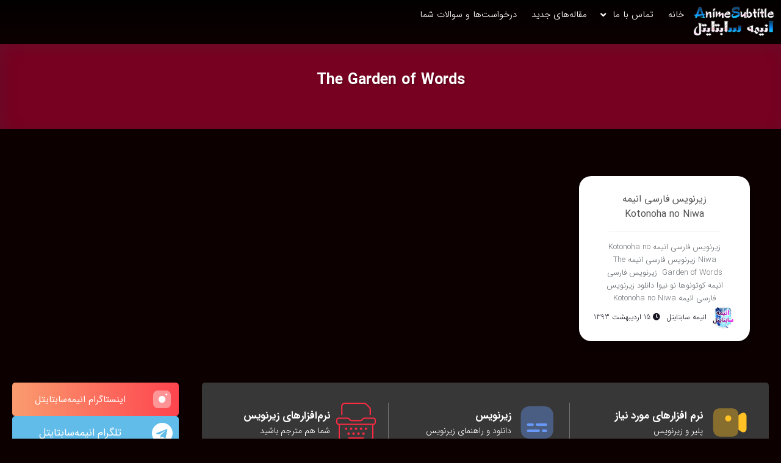

--- FILE ---
content_type: text/html; charset=UTF-8
request_url: https://animesubtitle.ir/tag/the-garden-of-words/
body_size: 21846
content:
<!DOCTYPE html>
<html data-theme="ahura-dark-theme" dir="rtl" lang="fa-IR" prefix="og: https://ogp.me/ns#" class="ahura-dark-theme no-js">
    <head>
        <meta charset="UTF-8">
        <meta http-equiv="X-UA-Compatible" content="IE=edge">
        <meta name='viewport' content='width=device-width, initial-scale=1, maximum-scale=1, user-scalable=no'/><meta name="dlm-version" content="4.9.14">
<!-- بهینه‌سازی موتور جستجو توسط Rank Math - https://rankmath.com/ -->
<title>The Garden of Words - زیرنویس فارسی انیمه سابتایتل</title>
<meta name="robots" content="follow, noindex"/>
<meta property="og:locale" content="fa_IR" />
<meta property="og:type" content="article" />
<meta property="og:title" content="The Garden of Words - زیرنویس فارسی انیمه سابتایتل" />
<meta property="og:url" content="https://animesubtitle.ir/tag/the-garden-of-words/" />
<meta property="og:site_name" content="زیرنویس فارسی انیمه سابتایتل" />
<meta name="twitter:card" content="summary_large_image" />
<meta name="twitter:title" content="The Garden of Words - زیرنویس فارسی انیمه سابتایتل" />
<meta name="twitter:label1" content="نوشته‌ها" />
<meta name="twitter:data1" content="1" />
<script type="application/ld+json" class="rank-math-schema">{"@context":"https://schema.org","@graph":[{"@type":"Person","@id":"https://animesubtitle.ir/#person","name":"\u0632\u06cc\u0631\u0646\u0648\u06cc\u0633 \u0641\u0627\u0631\u0633\u06cc \u0627\u0646\u06cc\u0645\u0647 \u0633\u0627\u0628\u062a\u0627\u06cc\u062a\u0644"},{"@type":"WebSite","@id":"https://animesubtitle.ir/#website","url":"https://animesubtitle.ir","name":"\u0632\u06cc\u0631\u0646\u0648\u06cc\u0633 \u0641\u0627\u0631\u0633\u06cc \u0627\u0646\u06cc\u0645\u0647 \u0633\u0627\u0628\u062a\u0627\u06cc\u062a\u0644","publisher":{"@id":"https://animesubtitle.ir/#person"},"inLanguage":"fa-IR"},{"@type":"CollectionPage","@id":"https://animesubtitle.ir/tag/the-garden-of-words/#webpage","url":"https://animesubtitle.ir/tag/the-garden-of-words/","name":"The Garden of Words - \u0632\u06cc\u0631\u0646\u0648\u06cc\u0633 \u0641\u0627\u0631\u0633\u06cc \u0627\u0646\u06cc\u0645\u0647 \u0633\u0627\u0628\u062a\u0627\u06cc\u062a\u0644","isPartOf":{"@id":"https://animesubtitle.ir/#website"},"inLanguage":"fa-IR"}]}</script>
<!-- /افزونه سئو ورپرس Rank Math -->

<link data-optimized="1" rel='stylesheet' id='wp-block-library-rtl-css' href='https://animesubtitle.ir/wp-content/litespeed/css/acad46ab6a5aa84551fe624458272d23.css?ver=72d23' type='text/css' media='all' />
<style id='rank-math-toc-block-style-inline-css' type='text/css'>
.wp-block-rank-math-toc-block nav ol{counter-reset:item}.wp-block-rank-math-toc-block nav ol li{display:block}.wp-block-rank-math-toc-block nav ol li:before{content:counters(item, ".") ". ";counter-increment:item}

</style>
<style id='classic-theme-styles-inline-css' type='text/css'>
/*! This file is auto-generated */
.wp-block-button__link{color:#fff;background-color:#32373c;border-radius:9999px;box-shadow:none;text-decoration:none;padding:calc(.667em + 2px) calc(1.333em + 2px);font-size:1.125em}.wp-block-file__button{background:#32373c;color:#fff;text-decoration:none}
</style>
<style id='global-styles-inline-css' type='text/css'>
:root{--wp--preset--aspect-ratio--square: 1;--wp--preset--aspect-ratio--4-3: 4/3;--wp--preset--aspect-ratio--3-4: 3/4;--wp--preset--aspect-ratio--3-2: 3/2;--wp--preset--aspect-ratio--2-3: 2/3;--wp--preset--aspect-ratio--16-9: 16/9;--wp--preset--aspect-ratio--9-16: 9/16;--wp--preset--color--black: #000000;--wp--preset--color--cyan-bluish-gray: #abb8c3;--wp--preset--color--white: #ffffff;--wp--preset--color--pale-pink: #f78da7;--wp--preset--color--vivid-red: #cf2e2e;--wp--preset--color--luminous-vivid-orange: #ff6900;--wp--preset--color--luminous-vivid-amber: #fcb900;--wp--preset--color--light-green-cyan: #7bdcb5;--wp--preset--color--vivid-green-cyan: #00d084;--wp--preset--color--pale-cyan-blue: #8ed1fc;--wp--preset--color--vivid-cyan-blue: #0693e3;--wp--preset--color--vivid-purple: #9b51e0;--wp--preset--gradient--vivid-cyan-blue-to-vivid-purple: linear-gradient(135deg,rgba(6,147,227,1) 0%,rgb(155,81,224) 100%);--wp--preset--gradient--light-green-cyan-to-vivid-green-cyan: linear-gradient(135deg,rgb(122,220,180) 0%,rgb(0,208,130) 100%);--wp--preset--gradient--luminous-vivid-amber-to-luminous-vivid-orange: linear-gradient(135deg,rgba(252,185,0,1) 0%,rgba(255,105,0,1) 100%);--wp--preset--gradient--luminous-vivid-orange-to-vivid-red: linear-gradient(135deg,rgba(255,105,0,1) 0%,rgb(207,46,46) 100%);--wp--preset--gradient--very-light-gray-to-cyan-bluish-gray: linear-gradient(135deg,rgb(238,238,238) 0%,rgb(169,184,195) 100%);--wp--preset--gradient--cool-to-warm-spectrum: linear-gradient(135deg,rgb(74,234,220) 0%,rgb(151,120,209) 20%,rgb(207,42,186) 40%,rgb(238,44,130) 60%,rgb(251,105,98) 80%,rgb(254,248,76) 100%);--wp--preset--gradient--blush-light-purple: linear-gradient(135deg,rgb(255,206,236) 0%,rgb(152,150,240) 100%);--wp--preset--gradient--blush-bordeaux: linear-gradient(135deg,rgb(254,205,165) 0%,rgb(254,45,45) 50%,rgb(107,0,62) 100%);--wp--preset--gradient--luminous-dusk: linear-gradient(135deg,rgb(255,203,112) 0%,rgb(199,81,192) 50%,rgb(65,88,208) 100%);--wp--preset--gradient--pale-ocean: linear-gradient(135deg,rgb(255,245,203) 0%,rgb(182,227,212) 50%,rgb(51,167,181) 100%);--wp--preset--gradient--electric-grass: linear-gradient(135deg,rgb(202,248,128) 0%,rgb(113,206,126) 100%);--wp--preset--gradient--midnight: linear-gradient(135deg,rgb(2,3,129) 0%,rgb(40,116,252) 100%);--wp--preset--font-size--small: 13px;--wp--preset--font-size--medium: 20px;--wp--preset--font-size--large: 36px;--wp--preset--font-size--x-large: 42px;--wp--preset--spacing--20: 0.44rem;--wp--preset--spacing--30: 0.67rem;--wp--preset--spacing--40: 1rem;--wp--preset--spacing--50: 1.5rem;--wp--preset--spacing--60: 2.25rem;--wp--preset--spacing--70: 3.38rem;--wp--preset--spacing--80: 5.06rem;--wp--preset--shadow--natural: 6px 6px 9px rgba(0, 0, 0, 0.2);--wp--preset--shadow--deep: 12px 12px 50px rgba(0, 0, 0, 0.4);--wp--preset--shadow--sharp: 6px 6px 0px rgba(0, 0, 0, 0.2);--wp--preset--shadow--outlined: 6px 6px 0px -3px rgba(255, 255, 255, 1), 6px 6px rgba(0, 0, 0, 1);--wp--preset--shadow--crisp: 6px 6px 0px rgba(0, 0, 0, 1);}:where(.is-layout-flex){gap: 0.5em;}:where(.is-layout-grid){gap: 0.5em;}body .is-layout-flex{display: flex;}.is-layout-flex{flex-wrap: wrap;align-items: center;}.is-layout-flex > :is(*, div){margin: 0;}body .is-layout-grid{display: grid;}.is-layout-grid > :is(*, div){margin: 0;}:where(.wp-block-columns.is-layout-flex){gap: 2em;}:where(.wp-block-columns.is-layout-grid){gap: 2em;}:where(.wp-block-post-template.is-layout-flex){gap: 1.25em;}:where(.wp-block-post-template.is-layout-grid){gap: 1.25em;}.has-black-color{color: var(--wp--preset--color--black) !important;}.has-cyan-bluish-gray-color{color: var(--wp--preset--color--cyan-bluish-gray) !important;}.has-white-color{color: var(--wp--preset--color--white) !important;}.has-pale-pink-color{color: var(--wp--preset--color--pale-pink) !important;}.has-vivid-red-color{color: var(--wp--preset--color--vivid-red) !important;}.has-luminous-vivid-orange-color{color: var(--wp--preset--color--luminous-vivid-orange) !important;}.has-luminous-vivid-amber-color{color: var(--wp--preset--color--luminous-vivid-amber) !important;}.has-light-green-cyan-color{color: var(--wp--preset--color--light-green-cyan) !important;}.has-vivid-green-cyan-color{color: var(--wp--preset--color--vivid-green-cyan) !important;}.has-pale-cyan-blue-color{color: var(--wp--preset--color--pale-cyan-blue) !important;}.has-vivid-cyan-blue-color{color: var(--wp--preset--color--vivid-cyan-blue) !important;}.has-vivid-purple-color{color: var(--wp--preset--color--vivid-purple) !important;}.has-black-background-color{background-color: var(--wp--preset--color--black) !important;}.has-cyan-bluish-gray-background-color{background-color: var(--wp--preset--color--cyan-bluish-gray) !important;}.has-white-background-color{background-color: var(--wp--preset--color--white) !important;}.has-pale-pink-background-color{background-color: var(--wp--preset--color--pale-pink) !important;}.has-vivid-red-background-color{background-color: var(--wp--preset--color--vivid-red) !important;}.has-luminous-vivid-orange-background-color{background-color: var(--wp--preset--color--luminous-vivid-orange) !important;}.has-luminous-vivid-amber-background-color{background-color: var(--wp--preset--color--luminous-vivid-amber) !important;}.has-light-green-cyan-background-color{background-color: var(--wp--preset--color--light-green-cyan) !important;}.has-vivid-green-cyan-background-color{background-color: var(--wp--preset--color--vivid-green-cyan) !important;}.has-pale-cyan-blue-background-color{background-color: var(--wp--preset--color--pale-cyan-blue) !important;}.has-vivid-cyan-blue-background-color{background-color: var(--wp--preset--color--vivid-cyan-blue) !important;}.has-vivid-purple-background-color{background-color: var(--wp--preset--color--vivid-purple) !important;}.has-black-border-color{border-color: var(--wp--preset--color--black) !important;}.has-cyan-bluish-gray-border-color{border-color: var(--wp--preset--color--cyan-bluish-gray) !important;}.has-white-border-color{border-color: var(--wp--preset--color--white) !important;}.has-pale-pink-border-color{border-color: var(--wp--preset--color--pale-pink) !important;}.has-vivid-red-border-color{border-color: var(--wp--preset--color--vivid-red) !important;}.has-luminous-vivid-orange-border-color{border-color: var(--wp--preset--color--luminous-vivid-orange) !important;}.has-luminous-vivid-amber-border-color{border-color: var(--wp--preset--color--luminous-vivid-amber) !important;}.has-light-green-cyan-border-color{border-color: var(--wp--preset--color--light-green-cyan) !important;}.has-vivid-green-cyan-border-color{border-color: var(--wp--preset--color--vivid-green-cyan) !important;}.has-pale-cyan-blue-border-color{border-color: var(--wp--preset--color--pale-cyan-blue) !important;}.has-vivid-cyan-blue-border-color{border-color: var(--wp--preset--color--vivid-cyan-blue) !important;}.has-vivid-purple-border-color{border-color: var(--wp--preset--color--vivid-purple) !important;}.has-vivid-cyan-blue-to-vivid-purple-gradient-background{background: var(--wp--preset--gradient--vivid-cyan-blue-to-vivid-purple) !important;}.has-light-green-cyan-to-vivid-green-cyan-gradient-background{background: var(--wp--preset--gradient--light-green-cyan-to-vivid-green-cyan) !important;}.has-luminous-vivid-amber-to-luminous-vivid-orange-gradient-background{background: var(--wp--preset--gradient--luminous-vivid-amber-to-luminous-vivid-orange) !important;}.has-luminous-vivid-orange-to-vivid-red-gradient-background{background: var(--wp--preset--gradient--luminous-vivid-orange-to-vivid-red) !important;}.has-very-light-gray-to-cyan-bluish-gray-gradient-background{background: var(--wp--preset--gradient--very-light-gray-to-cyan-bluish-gray) !important;}.has-cool-to-warm-spectrum-gradient-background{background: var(--wp--preset--gradient--cool-to-warm-spectrum) !important;}.has-blush-light-purple-gradient-background{background: var(--wp--preset--gradient--blush-light-purple) !important;}.has-blush-bordeaux-gradient-background{background: var(--wp--preset--gradient--blush-bordeaux) !important;}.has-luminous-dusk-gradient-background{background: var(--wp--preset--gradient--luminous-dusk) !important;}.has-pale-ocean-gradient-background{background: var(--wp--preset--gradient--pale-ocean) !important;}.has-electric-grass-gradient-background{background: var(--wp--preset--gradient--electric-grass) !important;}.has-midnight-gradient-background{background: var(--wp--preset--gradient--midnight) !important;}.has-small-font-size{font-size: var(--wp--preset--font-size--small) !important;}.has-medium-font-size{font-size: var(--wp--preset--font-size--medium) !important;}.has-large-font-size{font-size: var(--wp--preset--font-size--large) !important;}.has-x-large-font-size{font-size: var(--wp--preset--font-size--x-large) !important;}
:where(.wp-block-post-template.is-layout-flex){gap: 1.25em;}:where(.wp-block-post-template.is-layout-grid){gap: 1.25em;}
:where(.wp-block-columns.is-layout-flex){gap: 2em;}:where(.wp-block-columns.is-layout-grid){gap: 2em;}
:root :where(.wp-block-pullquote){font-size: 1.5em;line-height: 1.6;}
</style>
<link data-optimized="1" rel='stylesheet' id='dlm_buttons_fontawesome-css' href='https://animesubtitle.ir/wp-content/litespeed/css/4733b20650b42b6c21e392f010eb7528.css?ver=b7528' type='text/css' media='all' />
<link data-optimized="1" rel='stylesheet' id='dlm_buttons_front-css' href='https://animesubtitle.ir/wp-content/litespeed/css/afae2c95d36b6650b8607b11982bf275.css?ver=bf275' type='text/css' media='all' />
<link data-optimized="1" rel='stylesheet' id='ahura_fonts-css' href='https://animesubtitle.ir/wp-content/litespeed/css/d482ff1b533531ad82820af6a86bde0f.css?ver=bde0f' type='text/css' media='all' />
<link data-optimized="1" rel='stylesheet' id='style-css' href='https://animesubtitle.ir/wp-content/litespeed/css/86b6c0b9342a3a3c59d7ceb1e9a312ee.css?ver=312ee' type='text/css' media='all' />
<style id='style-inline-css' type='text/css'>
.wp-block-image img, 
.post-box .post-entry img,
.post-entry div {
	max-width: 100%;
}
</style>
<link data-optimized="1" rel='stylesheet' id='ahura-font-awesome-css' href='https://animesubtitle.ir/wp-content/litespeed/css/ee02b85cda12992826f559c2bf18b09c.css?ver=8b09c' type='text/css' media='all' />
<link data-optimized="1" rel='stylesheet' id='responsive-css' href='https://animesubtitle.ir/wp-content/litespeed/css/3cf3e3484a813b5738626eb59a6b2cad.css?ver=b2cad' type='text/css' media='all' />
<link data-optimized="1" rel='stylesheet' id='ahura_bootstrap-css' href='https://animesubtitle.ir/wp-content/litespeed/css/8a47a50616f6cb287e42fe88dfee8a24.css?ver=e8a24' type='text/css' media='all' />
<link data-optimized="1" rel='stylesheet' id='ahura-assets-css' href='https://animesubtitle.ir/wp-content/litespeed/css/e90a991520e149d3a95efdf7625f9e59.css?ver=f9e59' type='text/css' media='all' />
<link data-optimized="1" rel='stylesheet' id='ahura_sidebar_style_2-css' href='https://animesubtitle.ir/wp-content/litespeed/css/d0f1d99d0d32d1c268bf74c58a56e45b.css?ver=6e45b' type='text/css' media='all' />
<link data-optimized="1" rel='stylesheet' id='ahura_single_style_2-css' href='https://animesubtitle.ir/wp-content/litespeed/css/e87c69fa02f61da51c750a1693aa1d10.css?ver=a1d10' type='text/css' media='all' />
<link data-optimized="1" rel='stylesheet' id='ahura_script_owl_carousel_css-css' href='https://animesubtitle.ir/wp-content/litespeed/css/c478fa23a6a0cb90850a72318f4a471b.css?ver=a471b' type='text/css' media='all' />
<link data-optimized="1" rel='stylesheet' id='ahura_script_swipercss-css' href='https://animesubtitle.ir/wp-content/litespeed/css/a26bfbb63b58016c7c6615b344137c93.css?ver=37c93' type='text/css' media='all' />
<link data-optimized="1" rel='stylesheet' id='ahura_script_player_css-css' href='https://animesubtitle.ir/wp-content/litespeed/css/fd14e1991c0039e637fb07d02b57f478.css?ver=7f478' type='text/css' media='all' />
<link data-optimized="1" rel='stylesheet' id='ahura_header_style_2-css' href='https://animesubtitle.ir/wp-content/litespeed/css/4f8049fa32123fe6b00f9df87780f582.css?ver=0f582' type='text/css' media='all' />
<link data-optimized="1" rel='stylesheet' id='ahura_header_style_dark_2-css' href='https://animesubtitle.ir/wp-content/litespeed/css/c47d17aa29bba5e13906f9bbb1b2ad8d.css?ver=2ad8d' type='text/css' media='all' />
<link data-optimized="1" rel='stylesheet' id='ahura_footer_style_1-css' href='https://animesubtitle.ir/wp-content/litespeed/css/6131a08eb4abb5b6b847281f1e6adf1e.css?ver=adf1e' type='text/css' media='all' />
<link data-optimized="1" rel='stylesheet' id='ahura_customizer-css' href='https://animesubtitle.ir/wp-content/litespeed/css/51d885934b9d503df44c5ada10dbd92b.css?ver=bd92b' type='text/css' media='all' />
<link data-optimized="1" rel='stylesheet' id='ahura_script_simple-lightbox-css' href='https://animesubtitle.ir/wp-content/litespeed/css/6fd081524f35505ae87f8061ce792fb0.css?ver=92fb0' type='text/css' media='all' />
<link data-optimized="1" rel='stylesheet' id='elementor-icons-css' href='https://animesubtitle.ir/wp-content/litespeed/css/ced324597881fb598eaf8efc9ece0dd6.css?ver=e0dd6' type='text/css' media='all' />
<link data-optimized="1" rel='stylesheet' id='elementor-frontend-css' href='https://animesubtitle.ir/wp-content/litespeed/css/6849b8b7bcdb6e1b0702ddfe19653435.css?ver=53435' type='text/css' media='all' />
<link data-optimized="1" rel='stylesheet' id='swiper-css' href='https://animesubtitle.ir/wp-content/litespeed/css/b2e06f0fcef82dbd48d5972b87f79c60.css?ver=79c60' type='text/css' media='all' />
<link data-optimized="1" rel='stylesheet' id='elementor-post-8001-css' href='https://animesubtitle.ir/wp-content/litespeed/css/5c1a47de7a3418c7dba55817736633f1.css?ver=633f1' type='text/css' media='all' />
<link data-optimized="1" rel='stylesheet' id='font-awesome-5-all-css' href='https://animesubtitle.ir/wp-content/litespeed/css/d6b2d2f80f066362e67a4a581e613723.css?ver=13723' type='text/css' media='all' />
<link data-optimized="1" rel='stylesheet' id='font-awesome-4-shim-css' href='https://animesubtitle.ir/wp-content/litespeed/css/36de162bc7f4ef8b7b86e3e29e926a63.css?ver=26a63' type='text/css' media='all' />
<link data-optimized="1" rel='stylesheet' id='elementor-global-css' href='https://animesubtitle.ir/wp-content/litespeed/css/31375d20e9659b8b1c4021d47e4b849f.css?ver=b849f' type='text/css' media='all' />
<link data-optimized="1" rel='stylesheet' id='elementor-post-7997-css' href='https://animesubtitle.ir/wp-content/litespeed/css/ddfb716bc6293965c72c7e25cce7f41f.css?ver=7f41f' type='text/css' media='all' />
<link data-optimized="1" rel='stylesheet' id='elementor-post-7996-css' href='https://animesubtitle.ir/wp-content/litespeed/css/675de4de22ec6823a62267eda2ef4653.css?ver=f4653' type='text/css' media='all' />
<link data-optimized="1" rel='stylesheet' id='ah_elementor_main_menu_css-css' href='https://animesubtitle.ir/wp-content/litespeed/css/fb3e5186ab9a76f74f5952fca0ef769f.css?ver=f769f' type='text/css' media='all' />
<link data-optimized="1" rel='stylesheet' id='ah_elementor_popup_search_css-css' href='https://animesubtitle.ir/wp-content/litespeed/css/f08b91de05a2b6fb5595aadb925a7444.css?ver=a7444' type='text/css' media='all' />
<link data-optimized="1" rel='stylesheet' id='ah_elementor_mailer_lite2-css' href='https://animesubtitle.ir/wp-content/litespeed/css/adfbd3b2f522af4e9c53709b9a24d57f.css?ver=4d57f' type='text/css' media='all' />
<link data-optimized="1" rel='stylesheet' id='elementor-icons-shared-0-css' href='https://animesubtitle.ir/wp-content/litespeed/css/8cea1fdf647ff4e1b5999d4281dc7317.css?ver=c7317' type='text/css' media='all' />
<link data-optimized="1" rel='stylesheet' id='elementor-icons-fa-brands-css' href='https://animesubtitle.ir/wp-content/litespeed/css/f09429b736bdb84f7f38331eb52c3eac.css?ver=c3eac' type='text/css' media='all' />
<script type="text/javascript" src="https://animesubtitle.ir/wp-includes/js/jquery/jquery.min.js" id="jquery-core-js"></script>
<script data-optimized="1" type="text/javascript" src="https://animesubtitle.ir/wp-content/litespeed/js/05a7b31f514f86423ed7ee6def41c3c5.js?ver=1c3c5" id="jquery-migrate-js"></script>
<script data-optimized="1" type="text/javascript" src="https://animesubtitle.ir/wp-content/litespeed/js/6cd594196df31528cb4005684a1ff9b8.js?ver=ff9b8" id="ahura_script_owl_carousel_js-js"></script>
<script data-optimized="1" type="text/javascript" src="https://animesubtitle.ir/wp-content/litespeed/js/6db022d43ee31fdce382870bf199371d.js?ver=9371d" id="ahura_script_swiperjs-js"></script>
<script data-optimized="1" type="text/javascript" src="https://animesubtitle.ir/wp-content/litespeed/js/a675adf735f24e6c44b7c24eca58612e.js?ver=8612e" id="main-js"></script>
<script type="text/javascript" id="main-js-after">
/* <![CDATA[ */
var ahura_elementor_players_data = [], ahura_players_timer_countdowns = [];
/* ]]> */
</script>
<script type="text/javascript" id="ahura_ajax-js-extra">
/* <![CDATA[ */
var ajax_data = {"au":"https:\/\/animesubtitle.ir\/wp-admin\/admin-ajax.php","nonce":"8c0c4200bb","show_captcha":"1","translate":{"already_liked":"\u0646\u0648\u0634\u062a\u0647 \u0631\u0627 \u0642\u0628\u0644\u0627 \u067e\u0633\u0646\u062f\u06cc\u062f\u0647 \u0627\u06cc\u062f","already_disliked":"\u0646\u0648\u0634\u062a\u0647 \u0631\u0627 \u0642\u0628\u0644\u0627 \u0646\u067e\u0633\u0646\u062f\u06cc\u062f\u0647 \u0627\u06cc\u062f.","unknown_error":"\u062e\u0637\u0627\u06cc\u06cc \u0631\u0648\u06cc \u062f\u0627\u062f\u060c \u0644\u0637\u0641\u0627 \u062f\u0648\u0628\u0627\u0631\u0647 \u0627\u0645\u062a\u062d\u0627\u0646 \u06a9\u0646\u06cc\u062f.","invalid_security_code":"\u06a9\u062f \u0627\u0645\u0646\u06cc\u062a\u06cc \u0646\u0627\u0645\u0639\u062a\u0628\u0631 \u0627\u0633\u062a."}};
/* ]]> */
</script>
<script data-optimized="1" type="text/javascript" src="https://animesubtitle.ir/wp-content/litespeed/js/cc725fb9fdb0e780d1f124de48c71486.js?ver=71486" id="ahura_ajax-js"></script>
<script data-optimized="1" type="text/javascript" src="https://animesubtitle.ir/wp-content/litespeed/js/e61cad215eed44ffc5402defe45f78df.js?ver=f78df" id="font-awesome-4-shim-js"></script>
<link rel="https://api.w.org/" href="https://animesubtitle.ir/wp-json/" /><link rel="alternate" title="JSON" type="application/json" href="https://animesubtitle.ir/wp-json/wp/v2/tags/212" /><link rel="EditURI" type="application/rsd+xml" title="RSD" href="https://animesubtitle.ir/xmlrpc.php?rsd" />
<meta name="generator" content="WordPress 6.6.4" />
<meta name="generator" content="performance-lab 3.3.1; plugins: webp-uploads">
<meta name="generator" content="webp-uploads 2.0.2">
<style id="ahura-dark-mode-styles">
html:is(.ahura-dark-theme, .ahura-black-theme) body {
  background-color: var(--ahura-c-bg-primary);
  color:var(--ahura-c-text-primary);
}
body .logo img {
  display: block;
}
body .logo .ahura-dark-mode-logo,
html:is(.ahura-dark-theme, .ahura-black-theme) .logo img,
html:is(.ahura-dark-theme, .ahura-black-theme) .logo img:not(.ahura-dark-mode-logo) {
    display: none;
}
html:is(.ahura-dark-theme, .ahura-black-theme) .topbar .logo img.ahura-dark-mode-logo {
    display: block;
}
html:is(.ahura-dark-theme, .ahura-black-theme) body, 
html:is(.ahura-dark-theme, .ahura-black-theme) body:not(.elementor-page) a,
html:is(.ahura-dark-theme, .ahura-black-theme) body:not(.elementor-page) p,
html:is(.ahura-dark-theme, .ahura-black-theme) body:not(.elementor-page) li,
html:is(.ahura-dark-theme, .ahura-black-theme) body:not(.elementor-page) ul,
html:is(.ahura-dark-theme, .ahura-black-theme) body:not(.elementor-page) input,
html:is(.ahura-dark-theme, .ahura-black-theme) body:not(.elementor-page) form,
html:is(.ahura-dark-theme, .ahura-black-theme) body:not(.elementor-page) strong,
html:is(.ahura-dark-theme, .ahura-black-theme) .sharing,
html:is(.ahura-dark-theme, .ahura-black-theme) .postbox2post2 h4,
html:is(.ahura-dark-theme, .ahura-black-theme) .postbox2post1 h3,
html:is(.ahura-dark-theme, .ahura-black-theme) .owl-carousel .owl-item p,
html:is(.ahura-dark-theme, .ahura-black-theme) #topbar:not(.in_custom_header) :is(.fa,.fas,.fab,.far),
html:is(.ahura-dark-theme, .ahura-black-theme) #ajax_search_res p {
  color:var(--ahura-c-text-secondary);
}

html:is(.ahura-dark-theme, .ahura-black-theme) .header-template-2#topbar:not(.in_custom_header) .header-mega-menu-btn i {
    color: inherit;
}

:root {
  --main_soft_shadow: 0 10px 20px -10px #00000024;
  --auto_soft_shadow: 0 10px 20px -10px #000;
}

html:is(.ahura-dark-theme) html,
html:is(.ahura-dark-theme) body,
html:is(.ahura-dark-theme, .ahura-black-theme) .ah-quick-product .mw_term_data .mw_term_item {
  background-color:#333;
  color:#fff;
}
html:is(.ahura-dark-theme, .ahura-black-theme) ul.menu li ul li a,
html:is(.ahura-dark-theme, .ahura-black-theme) .ahura-main-header .bottom-section .cats-list ul.menu a,
html:is(.ahura-dark-theme, .ahura-black-theme) .woocommerce-MyAccount-navigation ul li a
{
  color: var(--ahura-c-text-secondary);
}
html:is(.ahura-dark-theme, .ahura-black-theme) .topmenu li:hover > a,
html:is(.ahura-dark-theme, .ahura-black-theme) form label,
html:is(.ahura-dark-theme, .ahura-black-theme) form label span,
html:is(.ahura-dark-theme, .ahura-black-theme) .header-popup-login-form form.woocommerce-form .form-row label,
html:is(.ahura-dark-theme, .ahura-black-theme) .header-popup-login-form form.woocommerce-form .form-row label span
{
  color: var(--ahura-c-text-primary);
}
html:is(.ahura-dark-theme, .ahura-black-theme) .cats-list .menu
{
  background-color: var(--ahura-c-bg-primary);
}
html:is(.ahura-dark-theme, .ahura-black-theme) .woocommerce div.product,
html:is(.ahura-dark-theme, .ahura-black-theme) .ahura-main-header .bottom-section .cats-list ul.menu, 
html:is(.ahura-dark-theme, .ahura-black-theme) .ahura-main-header .bottom-section .cats-list ul.menu ul,
html:is(.ahura-dark-theme, .ahura-black-theme) .modal,
html:is(.ahura-dark-theme, .ahura-black-theme) form.woocommerce-ordering ul li,
html:is(.ahura-dark-theme, .ahura-black-theme) .product-page-digikala-container .ahura_woocommerce_content_wrapper,
html:is(.ahura-dark-theme, .ahura-black-theme) .woocommerce:not([class*="elementor-page"]) .product-page-digikala-container div.product,
html:is(.ahura-dark-theme, .ahura-black-theme) .product-page-digi-style .product-page-box,
html:is(.ahura-dark-theme, .ahura-black-theme) div.product.product-page-digi-style div.woocommerce-tabs .wc-tabs.tabs,
html:is(.ahura-dark-theme, .ahura-black-theme) .woocommerce:not([class*="elementor-page"]) div.product.product-page-digital-style
{
  background-color: var(--ahura-c-bg-secondary);
}

html:is(.ahura-dark-theme, .ahura-black-theme) .woocommerce .quantity:not(.hidden),
html:is(.ahura-dark-theme, .ahura-black-theme) body.woocommerce:not(.single) div.product,
html:is(.ahura-dark-theme, .ahura-black-theme) body.woocommerce:not([class*="elementor-page"], .single) div.product,
html:is(.ahura-dark-theme, .ahura-black-theme) .woocommerce:not([class*="elementor-template"]) div.product form.cart div.quantity
{
  background-color: var(--ahura-c-bg-secondary);
  border-color: var(--ahura-c-text-secondary);
}
html:is(.ahura-dark-theme, .ahura-black-theme) .woocommerce button.button,
html:is(.ahura-dark-theme, .ahura-black-theme) form.woocommerce-ordering ul li,
html:is(.ahura-dark-theme, .ahura-black-theme) .woocommerce ul.products li.product .woocommerce-loop-product__title
{
  color: var(--ahura-c-text-secondary);
}

html:is(.ahura-dark-theme, .ahura-black-theme) .woocommerce button.button:hover {
  background-color: var(--ahura-c-bg-primary);
}
.woocommerce #mcart-widget .quantity:not(.hidden),
html:is(.ahura-dark-theme, .ahura-black-theme) .woocommerce:not([class*="elementor-template"]) .comment-form-rating .stars > span {
    background-color: transparent;
}
.woocommerce button.button,
html:is(.ahura-dark-theme, .ahura-black-theme) .product.outofstock .mw_add_to_cart span
{
  color: #1d1d1d;
}
html:is(.ahura-dark-theme, .ahura-black-theme) .woocommerce-cart table.cart td.actions .coupon .input-text,
html:is(.ahura-dark-theme, .ahura-black-theme) .ah-quick-product .ah-gallery-images img,
html:is(.ahura-dark-theme, .ahura-black-theme) .single-post-template-2 .post-author-wrap
{
  border-color: var(--ahura-c-border-primary);
}
html:is(.ahura-dark-theme, .ahura-black-theme) .woocommerce-error, html:is(.ahura-dark-theme, .ahura-black-theme) .woocommerce-info, html:is(.ahura-dark-theme, .ahura-black-theme) .woocommerce-message
{
  background-color: var(--ahura-c-bg-secondary);
  color: var(--ahura-c-text-secondary);
  border-top-color: #ff2941;
}
html:is(.ahura-dark-theme, .ahura-black-theme) .woocommerce-message::before
{
  color: #ff2941;
}
html:is(.ahura-dark-theme, .ahura-black-theme) .woocommerceul.products
{
  background-color: transparent;
}
html:is(.ahura-dark-theme, .ahura-black-theme) .woocommerce ul.products li.product,
html:is(.ahura-dark-theme, .ahura-black-theme) .woocommerce-page ul.products li.product,
html:is(.ahura-dark-theme, .ahura-black-theme) .single-post-template-2 .post-tags-wrap a,
html:is(.ahura-dark-theme, .ahura-black-theme) .post-estate-box-details
{
  background-color: var(--ahura-c-bg-secondary);
  border-color: var(--ahura-c-border-primary);
}
html:is(.ahura-dark-theme, .ahura-black-theme) .topbar-main .mini-cart-header-content,
html:is(.ahura-dark-theme, .ahura-black-theme) .ah-download-box-template-2 .ah-download-item
{
  background-color: var(--ahura-c-bg-primary);
}
html:is(.ahura-dark-theme, .ahura-black-theme) .list-post,
html:is(.ahura-dark-theme, .ahura-black-theme) .topbar:not(.ahura_transparent),
html:is(.ahura-dark-theme, .ahura-black-theme) #topbar:not(.ahura_transparent),
html:is(.ahura-dark-theme, .ahura-black-theme) #topbar:not(.ahura_transparent) .bottom-section,
html:is(.ahura-dark-theme, .ahura-black-theme) .main-menu ul,
html:is(.ahura-dark-theme, .ahura-black-theme) .main-menu li ul li a,
html:is(.ahura-dark-theme, .ahura-black-theme) .postbox2,
html:is(.ahura-dark-theme, .ahura-black-theme) .postbox2,
html:is(.ahura-dark-theme, .ahura-black-theme) .postbox4 article,
html:is(.ahura-dark-theme, .ahura-black-theme) .owl-carousel:not(.no-item-bg) .owl-item,
html:is(.ahura-dark-theme, .ahura-black-theme) .postbox6,
html:is(.ahura-dark-theme, .ahura-black-theme) .post-entry,
html:is(.ahura-dark-theme, .ahura-black-theme) .sidebar-widget,
html:is(.ahura-dark-theme, .ahura-black-theme) input, 
html:is(.ahura-dark-theme, .ahura-black-theme) textarea,
html:is(.ahura-dark-theme, .ahura-black-theme) select,
html:is(.ahura-dark-theme, .ahura-black-theme) .woocommerce-ordering .orderby,
html:is(.ahura-dark-theme, .ahura-black-theme) .website-footer,
html:is(.ahura-dark-theme, .ahura-black-theme) .woocommerce div.product{
  background:var(--ahura-c-bg-secondary);
}
html:is(.ahura-dark-theme, .ahura-black-theme) textarea, 
html:is(.ahura-dark-theme, .ahura-black-theme) select,
html:is(.ahura-dark-theme, .ahura-black-theme) .woocommerce-ordering .orderby,
html:is(.ahura-dark-theme, .ahura-black-theme) .woocommerce table.shop_attributes td, 
html:is(.ahura-dark-theme, .ahura-black-theme) .woocommerce table.shop_attributes th,
html:is(.ahura-dark-theme, .ahura-black-theme) .website-footer .footer-widget *,
html:is(.ahura-dark-theme, .ahura-black-theme) .website-footer .footer-widget-title {
	color: var(--ahura-c-text-secondary);
}
html:is(.ahura-dark-theme, .ahura-black-theme) .main-menu ul,html:is(.ahura-dark-theme, .ahura-black-theme) .post-entry{
  border-bottom-color:var(--ahura-c-border-primary);
}
html:is(.ahura-dark-theme, .ahura-black-theme) .topmenu li a,
html:is(.ahura-dark-theme, .ahura-black-theme) .header-menu-side-content li a,
html:is(.ahura-dark-theme, .ahura-black-theme) .postbox6post2 h4,
html:is(.ahura-dark-theme, .ahura-black-theme) .post-meta li,
html:is(.ahura-dark-theme, .ahura-black-theme) .postbox6post1 h3,
html:is(.ahura-dark-theme, .ahura-black-theme) .owl-carousel .owl-item h3,
html:is(.ahura-dark-theme, .ahura-black-theme) .post-entry .post-title h1,
html:is(.ahura-dark-theme, .ahura-black-theme) .post-title h1 a,
html:is(.ahura-dark-theme, .ahura-black-theme) .postbox4 article h3,
html:is(.ahura-dark-theme, .ahura-black-theme) .postbox4 article p{
  color:var(--ahura-c-text-primary);
}
html:is(.ahura-dark-theme, .ahura-black-theme) .main-menu li a,
html:is(.ahura-dark-theme, .ahura-black-theme) .owl-carousel .owl-item h3,
html:is(.ahura-dark-theme, .ahura-black-theme) .post-title h1 a,
html:is(.ahura-dark-theme, .ahura-black-theme) .sidebar-widget-title,
html:is(.ahura-dark-theme, .ahura-black-theme) .comments-area h3,
html:is(.ahura-dark-theme, .ahura-black-theme) .postbox4 article h3{
  border-bottom-color:var(--ahura-c-border-primary);
}
html:is(.ahura-dark-theme, .ahura-black-theme) .commentlist .review, html:is(.ahura-dark-theme, .ahura-black-theme) .commentlist .comment, html:is(.ahura-dark-theme, .ahura-black-theme) input, html:is(.ahura-dark-theme, .ahura-black-theme) textarea{
  border-color:var(--ahura-c-border-primary);
  background-color: transparent;
}
html:is(.ahura-dark-theme, .ahura-black-theme) .search input[type="text"]{
  background:var(--ahura-c-bg-secondary);
}
html:is(.ahura-dark-theme, .ahura-black-theme) .topmenu li ul,html:is(.ahura-dark-theme, .ahura-black-theme) .topmenu li.current_page_item a{
  background:var(--ahura-c-bg-secondary);
}
html:is(.ahura-dark-theme, .ahura-black-theme) .topmenu li ul li,html:is(.ahura-dark-theme, .ahura-black-theme) .list-posts-widget li{
  border-bottom:var(--ahura-c-border-primary);
}

html:is(.ahura-dark-theme, .ahura-black-theme) .elementor .services_elem span,
html:is(.ahura-dark-theme, .ahura-black-theme) .elementor .services_elem_2 span,
html:is(.ahura-dark-theme, .ahura-black-theme) .elementor .services_elem_3 a
{
  color: inherit;
}
html:is(.ahura-dark-theme, .ahura-black-theme) .elementor .post-carousel-3,
html:is(.ahura-dark-theme, .ahura-black-theme) .productcategorybox .owl-carousel,
html:is(.ahura-dark-theme, .ahura-black-theme) .elementor .banner-box1
{
  background-color: var(--ahura-c-bg-secondary);
}
html:is(.ahura-dark-theme, .ahura-black-theme) .owl-carousel .owl-next i,
html:is(.ahura-dark-theme, .ahura-black-theme) .owl-carousel .owl-prev i
{
	background: rgba(0,0,0,0.5);
    box-shadow: 0 0 5px #00000059;
}
html:is(.ahura-dark-theme, .ahura-black-theme) .elementor .search_elem
{
  background-color: var(--ahura-c-bg-secondary);
}
html:is(.ahura-dark-theme, .ahura-black-theme) .elementor .banner-box1 .content_section .title,
html:is(.ahura-dark-theme, .ahura-black-theme) .elementor .post-carousel-3 .info_box .title,
html:is(.ahura-dark-theme, .ahura-black-theme) .header-mode-3 .panel_menu_wrapper .mini-cart-header .mini-cart-header-content .woocommerce-mini-cart__buttons.buttons a:not(.checkout),
html:is(.ahura-dark-theme, .ahura-black-theme) .topbar ul.menu li ul li a,
html:is(.ahura-dark-theme, .ahura-black-theme) .ahura-main-header .bottom-section .cats-list ul.menu a,
html:is(.ahura-dark-theme, .ahura-black-theme) .ahura-main-header .bottom-section .menu-wrapper ul.topmenu > li > a
{
  color: var(--ahura-c-text-secondary);
}
html:is(.ahura-dark-theme, .ahura-black-theme) .topbar .cats-list .menu li ul
{
  background-color: var(--ahura-c-bg-secondary);
}
html:is(.ahura-dark-theme, .ahura-black-theme) .header-mode-2 .action-box #action_link:hover,
html:is(.ahura-dark-theme, .ahura-black-theme) .ah-product-brand-list a,
html:is(.ahura-dark-theme, .ahura-black-theme) #ah-quick-product-content .ah-quick-product-head,
html:is(.ahura-dark-theme, .ahura-black-theme) #ah-quick-product-content .ah-quick-product-head h2,
html:is(.ahura-dark-theme, .ahura-black-theme) #ah-quick-product-content .ah-close-quick-product
{
  background-color: var(--ahura-c-bg-secondary);
  color: var(--ahura-c-text-secondary);
}
html:is(.ahura-dark-theme, .ahura-black-theme) .topbar .cats-list ul.menu>li>a::after,
html:is(.ahura-dark-theme, .ahura-black-theme) .woocommerce div.product,
html:is(.ahura-dark-theme, .ahura-black-theme) #ah-quick-product-content .ah-quick-product-head
{
  border-color: var(--ahura-c-bg-secondary);
}
html:is(.ahura-dark-theme, .ahura-black-theme) .elementor .banner-box1 .content_section .btn_cta:hover
{
  color: var(--ahura-c-text-secondary);
}
html:is(.ahura-dark-theme, .ahura-black-theme) .elementor .search_elem input{
  color: var(--ahura-c-bg-secondary);
}
html:is(.ahura-dark-theme, .ahura-black-theme) .post-entry .wp-block-quote p
{
  color: var(--ahura-c-text-primary);
}

html:is(.ahura-dark-theme, .ahura-black-theme) .woocommerce .woocommerce-tabs.wc-tabs-wrapper .tabs.wc-tabs li {
  box-shadow: var(--auto_soft_shadow);
}

html:is(.ahura-dark-theme, .ahura-black-theme) .product-related-slider .swiper-button-next, 
html:is(.ahura-dark-theme, .ahura-black-theme) .product-related-slider .swiper-button-prev {
    background-color: var(--ahura-c-bg-primary);
}

html:is(.ahura-dark-theme, .ahura-black-theme) .product-related-slider .swiper-button-next:after, 
html:is(.ahura-dark-theme, .ahura-black-theme) .product-related-slider .swiper-button-prev:after {
    color: var(--ahura-c-text-primary);
}
@media only screen and (min-width: 768px)
{
  html:is(.ahura-dark-theme, .ahura-black-theme) .elementor .post-carousel-3 .slide_box .owl-carousel .owl-next
  {
    background-image: linear-gradient(to left,#222 0%,transparent 100%);
  }
  html:is(.ahura-dark-theme, .ahura-black-theme) .elementor .post-carousel-3 .slide_box .owl-carousel .owl-prev
  {
      background-image: linear-gradient(to right,#222 0%,transparent 100%);
  }
  html:is(.ahura-dark-theme, .ahura-black-theme) .owl-carousel .owl-prev{
    background-image:linear-gradient(to right,#0000006b 0%,transparent 100%);
  }
  html:is(.ahura-dark-theme, .ahura-black-theme) .owl-carousel .owl-next{
    background-image:linear-gradient(to left,#0000006b 0%,transparent 100%);
  }
}
html:is(.ahura-dark-theme, .ahura-black-theme) .product_title,.page-title{
  color: var(--ahura-c-text-primary);
}
html:is(.ahura-dark-theme, .ahura-black-theme) .woocommerce-checkout-payment, 
html:is(.ahura-dark-theme, .ahura-black-theme) .woocommerce-checkout #payment{
  background-color: var(--ahura-c-bg-secondary);
}
html:is(.ahura-dark-theme, .ahura-black-theme) #add_payment_method #payment div.payment_box, html:is(.ahura-dark-theme, .ahura-black-theme) .woocommerce-cart #payment div.payment_box, html:is(.ahura-dark-theme, .ahura-black-theme) .woocommerce-checkout #payment div.payment_box{
  background-color: transparent;
}
html:is(.ahura-dark-theme, .ahura-black-theme) .quantity input[type="number"]{
	color: var(--ahura-c-text-secondary);
}
html:is(.ahura-dark-theme, .ahura-black-theme) .quantity{
  justify-content: center;
}
html:is(.ahura-dark-theme, .ahura-black-theme) .woocommerce .mw_qty_btn{
  display: flex;
  padding: 0 3px;
}
html:is(.ahura-dark-theme, .ahura-black-theme) .woocommerce .mini-cart-header .mini-cart-header-content p.woocommerce-mini-cart__buttons a.wc-forward{
  color: var(--ahura-c-bg-secondary);
}
html:is(.ahura-dark-theme, .ahura-black-theme) .woocommerce .mini-cart-header .mini-cart-header-content .woocommerce-Price-amount bdi,html:is(.ahura-dark-theme, .ahura-black-theme) .woocommerce .mini-cart-header .mini-cart-header-content .woocommerce-Price-amount span{
  color: var(--ahura-c-text-secondary);
}
html:is(.ahura-dark-theme, .ahura-black-theme) .woocommerce-mini-cart__buttons a.button.checkout:hover{
  background-color: var(--ahura-c-bg-secondary);
  color: var(--ahura-c-text-secondary);
  box-shadow: none;
}
html:is(.ahura-dark-theme, .ahura-black-theme) .woocommerce .single_add_to_cart_button{
  color: var(--ahura-c-text-secondary);
}
html:is(.ahura-dark-theme, .ahura-black-theme) .woocommerce .woocommerce-Tabs-panel h2,html:is(.ahura-dark-theme, .ahura-black-theme) .comment-form-rating label[for="rating"],html:is(.ahura-dark-theme, .ahura-black-theme) .woocommerce-Tabs-panel--additional_information table,html:is(.ahura-dark-theme, .ahura-black-theme) .sidebar .sidebar-widget .product_list_widget li span.product-title{
  color: var(--ahura-c-text-secondary);
}

html:is(.ahura-dark-theme, .ahura-black-theme) .mgsiteside a,
html:is(.ahura-dark-theme, .ahura-black-theme) .header-popup-login-form label,
html:is(.ahura-dark-theme, .ahura-black-theme) .header-popup-login-form span {
  color:var(--ahura-c-text-secondary);
}

html:is(.ahura-dark-theme, .ahura-black-theme) .select2-container--default .select2-results__option[aria-selected=true],
html:is(.ahura-dark-theme, .ahura-black-theme) .select2-container--default .select2-results__option {
    color: #333;
}

html:is(.ahura-dark-theme, .ahura-black-theme) .single .authorabout .authortxt, 
html:is(.ahura-dark-theme, .ahura-black-theme) span.required, 
html:is(.ahura-dark-theme, .ahura-black-theme) .post-title h1,
html:is(.ahura-dark-theme, .ahura-black-theme) .ahura-sticky-basket-area .ah-single-sticky-cart-variables-toggle-btn {
  color: var(--ahura-c-text-secondary);
}

html:is(.ahura-dark-theme, .ahura-black-theme) .post-title h1 {
    border-bottom-color: var(--ahura-c-border-primary);
}

html:is(.ahura-dark-theme, .ahura-black-theme) .post-entry, 
html:is(.ahura-dark-theme, .ahura-black-theme) .sidebar-widget,
html:is(.ahura-dark-theme, .ahura-black-theme) .ahura-sticky-basket-area table,
html:is(.ahura-dark-theme, .ahura-black-theme) .comments-template-1 .comment-actions {
  border-color: var(--ahura-c-border-primary);
}

html:is(.ahura-dark-theme, .ahura-black-theme) .ahura-sticky-basket-area {
    border-top: 1px solid #484848;
}

html:is(.ahura-dark-theme, .ahura-black-theme) td.product-price *,html:is(.ahura-dark-theme, .ahura-black-theme) td.product-subtotal *,html:is(.ahura-dark-theme, .ahura-black-theme) .sidebar-widget *,html:is(.ahura-dark-theme, .ahura-black-theme) .cart_totals *,
html:is(.ahura-dark-theme, .ahura-black-theme) #goto-top *,
html:is(.ahura-dark-theme, .ahura-black-theme) .header-mode-4 .topbar-main ul li a,
html:is(.ahura-dark-theme, .ahura-black-theme) .siteside-close,
html:is(.ahura-dark-theme, .ahura-black-theme) .woocommerce .price *,
html:is(.ahura-dark-theme, .ahura-black-theme) #reply-title, 
html:is(.ahura-dark-theme, .ahura-black-theme) .woocommerce .shop_table button, 
html:is(.ahura-dark-theme, .ahura-black-theme) #order_review td,
html:is(.ahura-dark-theme, .ahura-black-theme) .woocommerce:where(body:not(.woocommerce-uses-block-theme)) .woocommerce-breadcrumb,
html:is(.ahura-dark-theme, .ahura-black-theme) .woocommerce:where(body:not(.woocommerce-uses-block-theme)) .woocommerce-breadcrumb a,
html:is(.ahura-dark-theme, .ahura-black-theme) .product-page-digi-style .product-page-share-btns li i {
  color: var(--ahura-c-text-primary);
}
html:is(.ahura-dark-theme, .ahura-black-theme) .mgsiteside li ul.sub-menu li a{
  color: var(--ahura-c-text-primary);
}
html:is(.ahura-dark-theme, .ahura-black-theme) .woocommerce .summary.entry-summary .quantity:not(.hidden), html:is(.ahura-dark-theme, .ahura-black-theme) .woocommerce .product-quantity .quantity:not(.hidden){
  background: transparent;
}

html:is(.ahura-dark-theme, .ahura-black-theme) .ahura-post-like {
    background-color: var(--ahura-c-bg-secondary);
    border-color: var(--ahura-c-border-primary);
}
html:is(.ahura-dark-theme, .ahura-black-theme) .ahura-post-like .post-like-title,
html:is(.ahura-dark-theme, .ahura-black-theme) .ahura-single-portfolio .portfolio-details .post-title,
html:is(.ahura-dark-theme, .ahura-black-theme) .ahura-single-portfolio .post-metas {
    color: var(--ahura-c-text-secondary);
}
html:is(.ahura-dark-theme, .ahura-black-theme) .ahura-post-like .post-like-buttons a .counter {
    background-color: var(--ahura-c-bg-secondary);
    color: var(--ahura-c-text-secondary);
}
html:is(.ahura-dark-theme, .ahura-black-theme) .ahura-post-like .post-like-buttons a .btn-title {
    color: var(--ahura-c-bg-secondary);
}
html:is(.ahura-dark-theme, .ahura-black-theme) .ahura-single-portfolio .portfolio-cats a {
    background-color: var(--ahura-c-bg-secondary);
    color: var(--ahura-c-text-secondary);
}

html:is(.ahura-dark-theme, .ahura-black-theme) .ahura-single-portfolio .wrap-title h3,
html:is(.ahura-dark-theme, .ahura-black-theme) .ahura-single-portfolio .portfolio-bottom-section .wrap-title h3 {
    background-color: var(--ahura-c-bg-secondary);
    color: var(--ahura-c-text-secondary);
}

html:is(.ahura-dark-theme, .ahura-black-theme) .ahura-single-portfolio .post-content-wrap {
    background-color: var(--ahura-c-bg-secondary);
    color: var(--ahura-c-text-primary);
}

html:is(.ahura-dark-theme, .ahura-black-theme) .ahura-single-portfolio .portfolios-slider .swiper-button-next, 
html:is(.ahura-dark-theme, .ahura-black-theme) .ahura-single-portfolio .portfolios-slider .swiper-button-prev {
    background-color: var(--ahura-c-bg-secondary);
    border: none;
}

html:is(.ahura-dark-theme, .ahura-black-theme) .ahura-portfolio-archive .portfolio-archive-items .portfolio-title {
    color: var(--ahura-c-text-primary);
}

html:is(.ahura-dark-theme, .ahura-black-theme) .product-gallery-thumbs-slider .swiper-button-next, 
html:is(.ahura-dark-theme, .ahura-black-theme) .product-gallery-thumbs-slider .swiper-button-prev {
    background-color: var(--ahura-c-bg-primary);
}

html:is(.ahura-dark-theme, .ahura-black-theme) .product-gallery-thumbs-slider .swiper-button-next:after, 
html:is(.ahura-dark-theme, .ahura-black-theme) .product-gallery-thumbs-slider .swiper-button-prev:after {
    color: var(--ahura-c-text-secondary);
}

html:is(.ahura-dark-theme, .ahura-black-theme) .single-content-types .single-content-type span {
    background-color: #303030;
    color: #9f9f9f;
}

html:is(.ahura-dark-theme, .ahura-black-theme) .ahura-post-headings-navigation {
    background-color: #303030;
}

html:is(.ahura-dark-theme, .ahura-black-theme) .ahura-post-headings-navigation ul li a {
    color: #cdcdcd;
}

html:is(.ahura-dark-theme, .ahura-black-theme) .mihanpanelpanel .main-panel.mwtabb::before {
    background-color: transparent;
}

html:is(.ahura-dark-theme, .ahura-black-theme) .mpwrapper *:not(input, textarea, select, .btn) {
    color: var(--ahura-c-text-secondary) !important;
}

html:is(.ahura-dark-theme, .ahura-black-theme) .mpwrapper table thead th {
    background-color: transparent !important;
}

html:is(.ahura-dark-theme, .ahura-black-theme) .mpwrapper .mihanpanel-card-content * {
    color: #fff;
}

html:is(.ahura-dark-theme, .ahura-black-theme) .mihanpanel-page .mihanpanelpanel.mpwrapper {
    background: var(--ahura-c-bg-secondary) !important;
}

html:is(.ahura-dark-theme, .ahura-black-theme) .woocommerce .page-title:before {
    color: #fff;
}
html:is(.ahura-dark-theme, .ahura-black-theme) .captcha-field-group .reload-captcha {
    background-color: #fff;
    border-radius: 7px;
}

html:is(.ahura-dark-theme, .ahura-black-theme) .logo .logo-text,
html:is(.ahura-dark-theme, .ahura-black-theme) .comments-template-1 .comment-actions,
html:is(.ahura-dark-theme, .ahura-black-theme) .comments-template-1 .comments-head h5,
html:is(.ahura-dark-theme, .ahura-black-theme) .product .product-subtitle,
html:is(.ahura-dark-theme, .ahura-black-theme) .product .single-product-checklist li,
html:is(.ahura-dark-theme, .ahura-black-theme) .comments-template-2 .commentlist .woocommerce-review__author {
    color: var(--ahura-c-text-primary);
}

html:is(.ahura-dark-theme, .ahura-black-theme) .mihanticket .file_field,
html:is(.ahura-dark-theme, .ahura-black-theme) .mihanticket .new-ticket .form input[type=text],
html:is(.ahura-dark-theme, .ahura-black-theme) .mihanticket .new-ticket .form input[type=email],
html:is(.ahura-dark-theme, .ahura-black-theme) .mihanticket .new-ticket .form textarea,
html:is(.ahura-dark-theme, .ahura-black-theme) .mihanticket .new-ticket .form select,
html:is(.ahura-dark-theme, .ahura-black-theme) .mihanticket .mihanticket-list > .items > .item,
html:is(.ahura-dark-theme, .ahura-black-theme) .sidebar .sidebar-widget ul.product-categories li a:hover,
html:is(.ahura-dark-theme, .ahura-black-theme) .sidebar .ah-widget-ul-type li.current a,
html:is(.ahura-dark-theme, .ahura-black-theme) .comments-template-1 .comments-head,
html:is(.ahura-dark-theme, .ahura-black-theme) .site-container.woocommerce #reviews.comments-template-1 #comments ol.commentlist li,
html:is(.ahura-dark-theme, .ahura-black-theme) .comments-template-1 .comment-actions button .count,
html:is(.ahura-dark-theme, .ahura-black-theme) .comments-template-1 .comments-note,
html:is(.ahura-dark-theme, .ahura-black-theme) .comments-template-1 .new-comment-form :is(input:not([type=checkbox],[type=radio],[type=button],[type=submit],button),textarea),
html:is(.ahura-dark-theme, .ahura-black-theme) .comments-template-1 .comment-rate-buttons a,
html:is(.ahura-dark-theme, .ahura-black-theme) .comments-template-1 .rate-progress,
html:is(.ahura-dark-theme, .ahura-black-theme) .comments-template-1 .new-rate-item,
html:is(.ahura-dark-theme, .ahura-black-theme) .ahura-download-box-wrap,
html:is(.ahura-dark-theme, .ahura-black-theme) .woocommerce #review_form #respond :is(textarea, input:not([type=checkbox], [type=radio])) {
    background-color: var(--ahura-c-bg-primary);
    color:var(--ahura-c-text-primary);
    border-color: var(--ahura-c-bg-primary);
}

html:is(.ahura-dark-theme, .ahura-black-theme) .mihanticket .mihanticket-list > .items > .item .inner-data .content .main-content-value,
html:is(.ahura-dark-theme, .ahura-black-theme) .comments-template-1 .comment-actions button,
html:is(.ahura-dark-theme, .ahura-black-theme) div.product.product-page-digi-style .wc-tabs.tabs,
html:is(.ahura-dark-theme, .ahura-black-theme) .ahura-download-box-wrap .files-password-box {
    background-color: var(--ahura-c-bg-secondary);
    color:var(--ahura-c-text-secondary);
    border-color: var(--ahura-c-bg-secondary);
}

html:is(.ahura-dark-theme, .ahura-black-theme) .mihanticket .mihanticket-list > .items > .item .inner-data .content .main-content-value::after,
html:is(.ahura-dark-theme, .ahura-black-theme) .ahura-sticky-basket-area {
    background: var(--ahura-c-bg-secondary);
}

html:is(.ahura-dark-theme, .ahura-black-theme) #bbpress-forums li *:not(img) {
    filter: brightness(.7);
}

html:is(.ahura-dark-theme, .ahura-black-theme) .woocommerce table.shop_table,
html:is(.ahura-dark-theme, .ahura-black-theme) .woocommerce table.shop_table td,
html:is(.ahura-dark-theme, .ahura-black-theme) .product-swatches-button-group.is-select-type a,
html:is(.ahura-dark-theme, .ahura-black-theme) .woocommerce #reviews #comments .comments-list-wrap .commentlist li,
html:is(.ahura-dark-theme, .ahura-black-theme) .ahura-post-single .sharing a {
    border-color: #333333;
}

html:is(.ahura-dark-theme, .ahura-black-theme) .product-page-digikala-container .ahura_woocommerce_content_wrapper {
    padding: 40px;
}

html:is(.ahura-dark-theme, .ahura-black-theme) .ah-products-shop-view svg > path {
    stroke: var(--ahura-c-text-secondary);
}

html:is(.ahura-dark-theme, .ahura-black-theme) .product-swatches-button-group.is-select-type a.selected {
    border-color: #00c178;
    color: #00c178;
}
</style>
<style id="ah-elements-dark-style">
    /** Dark Mode Styles **/
    html:is(.ahura-dark-theme, .ahura-black-theme) body.is-ahura-theme .ahura-element-dark-mode-yes.ahura-dark-mode-bg-yes .elementor-widget-container .ah-has-bg,
    html:is(.ahura-dark-theme, .ahura-black-theme) body.is-ahura-theme .ahura-element-dark-mode-yes.ahura-dark-mode-bg-yes .elementor-widget-container .ah-has-bg.ah-has-ul li a
    {
        background-color: var(--ahura-c-bg-primary);
        border-color: var(--ahura-c-bg-secondary);
    }

    html:is(.ahura-dark-theme, .ahura-black-theme) body.is-ahura-theme .ahura-element-dark-mode-yes.ahura-dark-mode-bg-yes .elementor-widget-container .ah-is-curve:before
    {
        box-shadow: 50px -50px 0 0 var(--ahura-c-bg-secondary);
    }

    html:is(.ahura-dark-theme, .ahura-black-theme) body.is-ahura-theme .ahura-element-dark-mode-yes.ahura-dark-mode-bg-yes .elementor-widget-container .ah-has-inner-secondary-bg .owl-item
    {
        background-color: var(--ahura-c-bg-secondary);
        border-color: var(--ahura-c-bg-secondary);
    }

    html:is(.ahura-dark-theme, .ahura-black-theme) body.is-ahura-theme .ahura-element-dark-mode-yes.ahura-dark-mode-bg-yes .elementor-widget-container .ah-has-secondary-bg
    {
        background-color: var(--ahura-c-bg-secondary);
        border-color: var(--ahura-c-bg-secondary);
    }

    html:is(.ahura-dark-theme, .ahura-black-theme) body.is-ahura-theme .ahura-element-dark-mode-yes.ahura-dark-mode-bg-yes .elementor-widget-container .ah-has-border
    {
        border-color: var(--ahura-c-bg-secondary);
    }

    html:is(.ahura-dark-theme, .ahura-black-theme) body.is-ahura-theme .ahura-element-dark-mode-yes.ahura-dark-mode-text-yes .elementor-widget-container .ah-has-text,
    html:is(.ahura-dark-theme, .ahura-black-theme) body.is-ahura-theme .ahura-element-dark-mode-yes.ahura-dark-mode-text-yes .elementor-widget-container .ah-has-text *,
    html:is(.ahura-dark-theme, .ahura-black-theme) body.is-ahura-theme .ahura-element-dark-mode-yes.ahura-dark-mode-button-yes .elementor-widget-container .ah-has-link a
    {
        color: var(--ahura-c-text-secondary);
    }

    html:is(.ahura-dark-theme, .ahura-black-theme) body.is-ahura-theme .ahura-element-dark-mode-yes.ahura-dark-mode-bg-yes .elementor-widget-container .ah-has-before-after:before,
    html:is(.ahura-dark-theme, .ahura-black-theme) body.is-ahura-theme .ahura-element-dark-mode-yes.ahura-dark-mode-bg-yes .elementor-widget-container .ah-has-before-after:after,
    html:is(.ahura-dark-theme, .ahura-black-theme) body.is-ahura-theme .ahura-element-dark-mode-yes.ahura-dark-mode-button-yes .elementor-widget-container .ah-is-button,
    html:is(.ahura-dark-theme, .ahura-black-theme) body.is-ahura-theme .ahura-element-dark-mode-yes.ahura-dark-mode-button-yes .elementor-widget-container .ah-is-button-group :is(a,button,input[type=button],input[type=submit])
    {
        border-color: var(--ahura-c-bg-secondary);
        background-color: var(--ahura-c-bg-secondary);
        color: var(--ahura-c-text-secondary);
    }

    html:is(.ahura-dark-theme, .ahura-black-theme) body.is-ahura-theme .ahura-element-dark-mode-yes.ahura-dark-mode-text-yes .elementor-widget-container .ah-has-inner-before-after *:before,
    html:is(.ahura-dark-theme, .ahura-black-theme) body.is-ahura-theme .ahura-element-dark-mode-yes.ahura-dark-mode-text-yes .elementor-widget-container .ah-has-inner-before-after *:after
    {
        border-color: var(--ahura-c-bg-secondary);
    }

    html:is(.ahura-dark-theme, .ahura-black-theme) body.is-ahura-theme .ahura-dark-mode-filter-texts-yes .elementor-widget-container :is(span,em,strong,b,p,h1,h2,h3,h4,h5,h6,label,mark,small,i,del,ins)
    {
        filter: invert(1);
    }

    html:is(.ahura-dark-theme, .ahura-black-theme) body.is-ahura-theme .ahura-element-dark-mode-yes.ahura-dark-mode-text-yes .elementor-widget-container .ah-has-icon svg {
        filter: invert(1);
    }
</style>			<style>
				.e-con.e-parent:nth-of-type(n+4):not(.e-lazyloaded):not(.e-no-lazyload),
				.e-con.e-parent:nth-of-type(n+4):not(.e-lazyloaded):not(.e-no-lazyload) * {
					background-image: none !important;
				}
				@media screen and (max-height: 1024px) {
					.e-con.e-parent:nth-of-type(n+3):not(.e-lazyloaded):not(.e-no-lazyload),
					.e-con.e-parent:nth-of-type(n+3):not(.e-lazyloaded):not(.e-no-lazyload) * {
						background-image: none !important;
					}
				}
				@media screen and (max-height: 640px) {
					.e-con.e-parent:nth-of-type(n+2):not(.e-lazyloaded):not(.e-no-lazyload),
					.e-con.e-parent:nth-of-type(n+2):not(.e-lazyloaded):not(.e-no-lazyload) * {
						background-image: none !important;
					}
				}
			</style>
			<link rel="icon" href="https://animesubtitle.ir/wp-content/uploads/cropped-AniSuB-2-32x32.png" sizes="32x32" />
<link rel="icon" href="https://animesubtitle.ir/wp-content/uploads/cropped-AniSuB-2-192x192.png" sizes="192x192" />
<link rel="apple-touch-icon" href="https://animesubtitle.ir/wp-content/uploads/cropped-AniSuB-2-180x180.png" />
<meta name="msapplication-TileImage" content="https://animesubtitle.ir/wp-content/uploads/cropped-AniSuB-2-270x270.png" />
    </head>
<body class="rtl archive tag tag-the-garden-of-words tag-212 is-ahura-theme mw_rtl elementor-default elementor-kit-8001">
<div id="ahura-header-main-wrap">
    <header id="topbar" class="topbar clearfix in_custom_header header-mode-1 header-mode-2 header-mode-3">
        		<div data-elementor-type="wp-post" data-elementor-id="7997" class="elementor elementor-7997">
				<div class="elementor-element elementor-element-df563f5 e-flex e-con-boxed e-con e-parent" data-id="df563f5" data-element_type="container" data-settings="{&quot;background_background&quot;:&quot;gradient&quot;}">
					<div class="e-con-inner">
		<div class="elementor-element elementor-element-f481363 e-con-full e-flex e-con e-child" data-id="f481363" data-element_type="container">
				<div class="elementor-element elementor-element-6a3fffc ahura-dark-mode-filter-texts-no elementor-widget elementor-widget-ahura_logo" data-id="6a3fffc" data-element_type="widget" data-widget_type="ahura_logo.default">
				<div class="elementor-widget-container">
			        <div class="ahura-logo-element">
            <a href="https://animesubtitle.ir">
                <img data-lazyloaded="1" src="[data-uri]" fetchpriority="high" width="410" height="165" data-src="https://animesubtitle.ir/wp-content/uploads/animesubtitle_logo.png" class="attachment-full size-full" alt="" decoding="async" data-srcset="https://animesubtitle.ir/wp-content/uploads/animesubtitle_logo.png 410w, https://animesubtitle.ir/wp-content/uploads/animesubtitle_logo-300x121.png 300w, https://animesubtitle.ir/wp-content/uploads/animesubtitle_logo-20x8.png 20w" data-sizes="(max-width: 410px) 100vw, 410px" loading="eager" />            </a>
        </div>
    		</div>
				</div>
				</div>
		<div class="elementor-element elementor-element-b7b2933 e-con-full e-flex e-con e-child" data-id="b7b2933" data-element_type="container">
				<div class="elementor-element elementor-element-c4b4cdd ahura-element-dark-mode-no ahura-dark-mode-filter-texts-no elementor-widget elementor-widget-mainmenu" data-id="c4b4cdd" data-element_type="widget" data-widget_type="mainmenu.default">
				<div class="elementor-widget-container">
			        <div class="ahura-element-main-menu ">
                            <a href="#" class="menu-icon" id="mw_open_side_menu">
                    <i class="fa fa-bars"></i>
                </a>
                <div id="siteside" class="siteside" data-align="right">
                    <span class="fa fa-times siteside-close" id="menu-close"></span>
                    <div class="topmenu-wrap"><ul id="menu-%d8%a7%d9%86%db%8c%d9%85%d9%87-%d8%b3%d8%a7%d8%a8%d8%aa%d8%a7%db%8c%d8%aa%d9%84-%d8%a7%d8%b5%d9%84%db%8c" class="topmenu"><li style="" class="mega_menu_hover simple menu-item menu-item-type-custom menu-item-object-custom"><a  href="https://Animesubtitle.ir/" >خانه</a></li>
<li style="" class="mega_menu_hover simple menu-item menu-item-type-post_type menu-item-object-page menu-item-has-children"><a  href="https://animesubtitle.ir/%d8%aa%d9%85%d8%a7%d8%b3-%d8%a8%d8%a7-%d9%85%d8%a7/" >تماس با ما</a>
<ul class='sub-menu' style=''>
<li style="" class="mega_menu_hover simple menu-item menu-item-type-post_type menu-item-object-page"><a  href="https://animesubtitle.ir/%d8%b9%d8%b6%d9%88%db%8c%d8%aa-%d8%af%d8%b1-%d8%aa%db%8c%d9%85-%d8%aa%d8%b1%d8%ac%d9%85%d9%87/" >شرایط عضویت</a></li>
<li style="" class="mega_menu_hover simple menu-item menu-item-type-post_type menu-item-object-page"><a  href="https://animesubtitle.ir/%d8%a7%d8%b1%d8%b3%d8%a7%d9%84-%d8%b2%db%8c%d8%b1%d9%86%d9%88%db%8c%d8%b3/" >ارسال زیرنویس</a></li>
<li style="" class="mega_menu_hover simple menu-item menu-item-type-post_type menu-item-object-page"><a  href="https://animesubtitle.ir/%d8%b3%d9%84%d8%a8-%d9%85%d8%b3%d8%a6%d9%88%d9%84%db%8c%d8%aa/" >سلب مسئولیت و گزارش تخلف</a></li>
</ul>
</li>
<li style="" class="mega_menu_hover simple menu-item menu-item-type-taxonomy menu-item-object-category"><a  href="https://animesubtitle.ir/category/%d9%85%d9%82%d8%a7%d9%84%d9%87/" >مقاله‌های جدید</a></li>
<li style="" class="mega_menu_hover simple menu-item menu-item-type-post_type menu-item-object-page"><a  href="https://animesubtitle.ir/%d8%af%d8%b1%d8%ae%d9%88%d8%a7%d8%b3%d8%aa%d9%87%d8%a7-%d9%88-%d8%b3%d9%88%d8%a7%d9%84%d8%a7%d8%aa-%d8%a7%d9%86%db%8c%d9%85%d9%87-%d8%a7%db%8c-%d8%b4%d9%85%d8%a7/" >درخواست‌ها و سوالات شما</a></li>
</ul></div>                </div>
                <div class="ah-mmenu-overlay"></div>
                        <div class="menu-wrapper in_custom_header">
                <div class="topmenu-wrap"><ul id="menu-%d8%a7%d9%86%db%8c%d9%85%d9%87-%d8%b3%d8%a7%d8%a8%d8%aa%d8%a7%db%8c%d8%aa%d9%84-%d8%a7%d8%b5%d9%84%db%8c-1" class="topmenu"><li style="" class="mega_menu_hover simple menu-item menu-item-type-custom menu-item-object-custom"><a  href="https://Animesubtitle.ir/" >خانه</a></li>
<li style="" class="mega_menu_hover simple menu-item menu-item-type-post_type menu-item-object-page menu-item-has-children"><a  href="https://animesubtitle.ir/%d8%aa%d9%85%d8%a7%d8%b3-%d8%a8%d8%a7-%d9%85%d8%a7/" >تماس با ما</a>
<ul class='sub-menu' style=''>
<li style="" class="mega_menu_hover simple menu-item menu-item-type-post_type menu-item-object-page"><a  href="https://animesubtitle.ir/%d8%b9%d8%b6%d9%88%db%8c%d8%aa-%d8%af%d8%b1-%d8%aa%db%8c%d9%85-%d8%aa%d8%b1%d8%ac%d9%85%d9%87/" >شرایط عضویت</a></li>
<li style="" class="mega_menu_hover simple menu-item menu-item-type-post_type menu-item-object-page"><a  href="https://animesubtitle.ir/%d8%a7%d8%b1%d8%b3%d8%a7%d9%84-%d8%b2%db%8c%d8%b1%d9%86%d9%88%db%8c%d8%b3/" >ارسال زیرنویس</a></li>
<li style="" class="mega_menu_hover simple menu-item menu-item-type-post_type menu-item-object-page"><a  href="https://animesubtitle.ir/%d8%b3%d9%84%d8%a8-%d9%85%d8%b3%d8%a6%d9%88%d9%84%db%8c%d8%aa/" >سلب مسئولیت و گزارش تخلف</a></li>
</ul>
</li>
<li style="" class="mega_menu_hover simple menu-item menu-item-type-taxonomy menu-item-object-category"><a  href="https://animesubtitle.ir/category/%d9%85%d9%82%d8%a7%d9%84%d9%87/" >مقاله‌های جدید</a></li>
<li style="" class="mega_menu_hover simple menu-item menu-item-type-post_type menu-item-object-page"><a  href="https://animesubtitle.ir/%d8%af%d8%b1%d8%ae%d9%88%d8%a7%d8%b3%d8%aa%d9%87%d8%a7-%d9%88-%d8%b3%d9%88%d8%a7%d9%84%d8%a7%d8%aa-%d8%a7%d9%86%db%8c%d9%85%d9%87-%d8%a7%db%8c-%d8%b4%d9%85%d8%a7/" >درخواست‌ها و سوالات شما</a></li>
</ul></div>            </div>
        </div>
        		</div>
				</div>
				</div>
		<div class="elementor-element elementor-element-22f490c e-con-full e-flex e-con e-child" data-id="22f490c" data-element_type="container">
				<div class="elementor-element elementor-element-2a181cd elementor-hidden-mobile elementor-widget__width-inherit ahura-dark-mode-filter-texts-no elementor-widget elementor-widget-search" data-id="2a181cd" data-element_type="widget" data-widget_type="search.default">
				<div class="elementor-widget-container">
			 		</div>
				</div>
				<div class="elementor-element elementor-element-31c871e elementor-hidden-desktop elementor-hidden-tablet ahura-element-dark-mode-no ahura-dark-mode-filter-texts-no elementor-widget elementor-widget-popupsearch" data-id="31c871e" data-element_type="widget" data-widget_type="popupsearch.default">
				<div class="elementor-widget-container">
			        <div class="popup-search-element">
            <div class="ahura-popup-search-btn-wrap ah-has-text ah-has-icon ">
                <a href="#" id="action_search"><span class="fa fa-search"></span></a>
            </div>
            <div class="ahura-modal-search search-modal">
                <div class="search-modal-overlay close"></div>
                <form class="search-form" action="https://animesubtitle.ir" data-template="">
                    <span class="close"><i class="fa fa-times"></i></span>
                                        <input autocomplete="off" required type="text" name="s" placeholder="تایپ کنید و اینتر را بزنید ..."/>
                                            <input type="hidden" name="post_type" value="post" class="search_post_type">
                                                                                    <div class="ajax_search_loading" id="ajax_search_loading"><span class="fa fa-spinner fa-spin"></span></div>
                        <div class="ajax_search_res" id="ajax_search_res"></div>
                                    </form>
            </div>
        </div>
        		</div>
				</div>
				</div>
					</div>
				</div>
				</div>
		    </header>
</div>

    <div class="cat-description">
        <section class="site-container">
            <h1>The Garden of Words</h1>
                    </section>
    </div>

<section class="site-container">

<div class="postbox4 post-index">

<div class="clear"></div>

<div class="flexed row">


  <div class="col-12 col-sm-4 col-md-3">
  <article class="clearfix">
      <a class="fimage" href="https://animesubtitle.ir/%d8%b2%db%8c%d8%b1%d9%86%d9%88%db%8c%d8%b3-%d9%81%d8%a7%d8%b1%d8%b3%db%8c-%d8%a7%d9%86%db%8c%d9%85%d9%87-kotonoha-niwa/"></a>
    <a href="https://animesubtitle.ir/%d8%b2%db%8c%d8%b1%d9%86%d9%88%db%8c%d8%b3-%d9%81%d8%a7%d8%b1%d8%b3%db%8c-%d8%a7%d9%86%db%8c%d9%85%d9%87-kotonoha-niwa/"><h3>زیرنویس فارسی انیمه Kotonoha no Niwa</h3></a>
        <div class="excerpt has_margin">
      <p>زیرنویس فارسی انیمه Kotonoha no Niwa زیرنویس فارسی انیمه The Garden of Words  زیرنویس فارسی انیمه کوتونوها نو نیوا دانلود زیرنویس فارسی انیمه Kotonoha no Niwa</p>    </div>
        <div class="meta">
            <span class="post-author"><img data-lazyloaded="1" src="[data-uri]" alt='' data-src='https://secure.gravatar.com/avatar/aab9ee9b5c2f0da45dff6b4c823701e7?s=48&#038;d=mm&#038;r=g' data-srcset='https://secure.gravatar.com/avatar/aab9ee9b5c2f0da45dff6b4c823701e7?s=96&#038;d=mm&#038;r=g 2x' class='avatar avatar-48 photo' height='48' width='48' decoding='async'/>انیمه سابتایتل</span>
                  <span class="post-meta"><i class="fa fa-clock"></i> 15 اردیبهشت 1393</span>
          </div>
  </article></div>

</div>

<div class="clear"></div>


</div>

<div class="clear"></div>

</section>

<footer class="website-footer footer-template-custom">
    		<div data-elementor-type="wp-post" data-elementor-id="7996" class="elementor elementor-7996">
				<div class="elementor-element elementor-element-bfc0556 e-flex e-con-boxed e-con e-parent" data-id="bfc0556" data-element_type="container" data-settings="{&quot;background_background&quot;:&quot;classic&quot;}">
					<div class="e-con-inner">
		<div class="elementor-element elementor-element-8952c4a e-flex e-con-boxed e-con e-child" data-id="8952c4a" data-element_type="container">
					<div class="e-con-inner">
		<div class="elementor-element elementor-element-78aa292 e-flex e-con-boxed e-con e-child" data-id="78aa292" data-element_type="container">
					<div class="e-con-inner">
		<div class="elementor-element elementor-element-fbafbf8 e-flex e-con-boxed e-con e-child" data-id="fbafbf8" data-element_type="container">
					<div class="e-con-inner">
		<div class="elementor-element elementor-element-956ad00 e-con-full e-flex e-con e-child" data-id="956ad00" data-element_type="container" data-settings="{&quot;background_background&quot;:&quot;classic&quot;}">
		<div class="elementor-element elementor-element-5335815 e-con-full e-flex e-con e-child" data-id="5335815" data-element_type="container">
				<div class="elementor-element elementor-element-34e5e2d elementor-position-right elementor-vertical-align-middle elementor-view-default elementor-mobile-position-top ahura-dark-mode-filter-texts-no elementor-widget elementor-widget-icon-box" data-id="34e5e2d" data-element_type="widget" data-widget_type="icon-box.default">
				<div class="elementor-widget-container">
					<div class="elementor-icon-box-wrapper">

						<div class="elementor-icon-box-icon">
				<a href="https://animesubtitle.ir/?page_id=4170" target="_blank" class="elementor-icon elementor-animation-" tabindex="-1">
				<svg xmlns="http://www.w3.org/2000/svg" width="70" height="69" viewBox="0 0 70 69" fill="none"><path opacity="0.4" d="M38.25 9.34302H21C11.1675 9.34302 7.34375 13.1668 7.34375 22.9993V45.9993C7.34375 52.6118 10.9375 59.6555 21 59.6555H38.25C48.0825 59.6555 51.9062 55.8318 51.9062 45.9993V22.9993C51.9062 13.1668 48.0825 9.34302 38.25 9.34302Z" fill="#FFC124"></path><path d="M33.9375 32.7165C36.9226 32.7165 39.3425 30.2966 39.3425 27.3115C39.3425 24.3264 36.9226 21.9065 33.9375 21.9065C30.9524 21.9065 28.5325 24.3264 28.5325 27.3115C28.5325 30.2966 30.9524 32.7165 33.9375 32.7165Z" fill="#FFC124"></path><path d="M63.1188 17.7379C61.94 17.1342 59.4675 16.4442 56.1038 18.8017L51.8488 21.7917C51.8775 22.1942 51.9063 22.5679 51.9063 22.9992V45.9992C51.9063 46.4304 51.8488 46.8042 51.8488 47.2067L56.1038 50.1967C57.8863 51.4617 59.4388 51.8642 60.675 51.8642C61.7388 51.8642 62.5725 51.5767 63.1188 51.2892C64.2975 50.6854 66.2813 49.0467 66.2813 44.9354V24.0917C66.2813 19.9804 64.2975 18.3417 63.1188 17.7379Z" fill="#FFC124"></path></svg>				</a>
			</div>
			
						<div class="elementor-icon-box-content">

									<span class="elementor-icon-box-title">
						<a href="https://animesubtitle.ir/?page_id=4170" target="_blank" >
							نرم افزارهای مورد نیاز						</a>
					</span>
				
									<p class="elementor-icon-box-description">
						پلیر و زیرنویس					</p>
				
			</div>
			
		</div>
				</div>
				</div>
				</div>
		<div class="elementor-element elementor-element-3a7ceac e-con-full e-flex e-con e-child" data-id="3a7ceac" data-element_type="container">
				<div class="elementor-element elementor-element-cd21e25 elementor-position-right elementor-vertical-align-middle elementor-view-default elementor-mobile-position-top ahura-dark-mode-filter-texts-no elementor-widget elementor-widget-icon-box" data-id="cd21e25" data-element_type="widget" data-widget_type="icon-box.default">
				<div class="elementor-widget-container">
					<div class="elementor-icon-box-wrapper">

						<div class="elementor-icon-box-icon">
				<a href="https://animesubtitle.ir/?page_id=4170" class="elementor-icon elementor-animation-" tabindex="-1">
				<svg xmlns="http://www.w3.org/2000/svg" width="62" height="61" viewBox="0 0 62 61" fill="none"><path d="M44.6667 45.3184H39.9646C38.9225 45.3184 38.0583 44.4542 38.0583 43.4121C38.0583 42.37 38.9225 41.5059 39.9646 41.5059H44.6667C45.7088 41.5059 46.5729 42.37 46.5729 43.4121C46.5729 44.4542 45.7088 45.3184 44.6667 45.3184Z" fill="#6898F8"></path><path d="M33.153 45.3184H16.7084C15.6663 45.3184 14.8021 44.4542 14.8021 43.4121C14.8021 42.37 15.6663 41.5059 16.7084 41.5059H33.153C34.195 41.5059 35.0592 42.37 35.0592 43.4121C35.0592 44.4542 34.2205 45.3184 33.153 45.3184Z" fill="#6898F8"></path><path d="M44.6666 35.761H30.6112C29.5691 35.761 28.705 34.8968 28.705 33.8547C28.705 32.8127 29.5691 31.9485 30.6112 31.9485H44.6666C45.7087 31.9485 46.5729 32.8127 46.5729 33.8547C46.5729 34.8968 45.7087 35.761 44.6666 35.761Z" fill="#6898F8"></path><path d="M23.7488 35.761H16.7084C15.6663 35.761 14.8021 34.8968 14.8021 33.8547C14.8021 32.8127 15.6663 31.9485 16.7084 31.9485H23.7488C24.7909 31.9485 25.655 32.8127 25.655 33.8547C25.655 34.8968 24.7909 35.761 23.7488 35.761Z" fill="#6898F8"></path><path opacity="0.4" d="M41.3371 5.0835H20.038C10.7863 5.0835 5.27087 10.5989 5.27087 19.8506V41.1243C5.27087 50.4014 10.7863 55.9168 20.038 55.9168H41.3117C50.5634 55.9168 56.0788 50.4014 56.0788 41.1497V19.8506C56.1042 10.5989 50.5888 5.0835 41.3371 5.0835Z" fill="#6898F8"></path></svg>				</a>
			</div>
			
						<div class="elementor-icon-box-content">

									<span class="elementor-icon-box-title">
						<a href="https://animesubtitle.ir/?page_id=4170" >
							زیرنویس						</a>
					</span>
				
									<p class="elementor-icon-box-description">
						دانلود و راهنمای زیرنویس					</p>
				
			</div>
			
		</div>
				</div>
				</div>
				</div>
		<div class="elementor-element elementor-element-7034e03 e-con-full e-flex e-con e-child" data-id="7034e03" data-element_type="container">
				<div class="elementor-element elementor-element-f9960db elementor-position-right elementor-vertical-align-middle elementor-view-default elementor-mobile-position-top ahura-dark-mode-filter-texts-no elementor-widget elementor-widget-icon-box" data-id="f9960db" data-element_type="widget" data-widget_type="icon-box.default">
				<div class="elementor-widget-container">
					<div class="elementor-icon-box-wrapper">

						<div class="elementor-icon-box-icon">
				<a href="https://animesubtitle.ir/?page_id=4170" class="elementor-icon elementor-animation-" tabindex="-1">
				<svg xmlns="http://www.w3.org/2000/svg" viewBox="0 0 512 512"><path d="M112 16C94.3 16 80 30.3 80 48V160H64V48C64 21.5 85.5 0 112 0H359.4c12.7 0 24.9 5.1 33.9 14.1l40.6 40.6c9 9 14.1 21.2 14.1 33.9V160H432V88.6c0-8.5-3.4-16.6-9.4-22.6L382.1 25.4c-6-6-14.1-9.4-22.6-9.4H112zM16 224v32c0 8.8 7.2 16 16 16H480c8.8 0 16-7.2 16-16V224c0-8.8-7.2-16-16-16H365.3c-4.2 0-8.3 1.7-11.3 4.7l-13.3 13.3c-9 9-21.2 14.1-33.9 14.1H205.3c-12.7 0-24.9-5.1-33.9-14.1l-13.3-13.3c-3-3-7.1-4.7-11.3-4.7H32c-8.8 0-16 7.2-16 16zm326.6-22.6c6-6 14.1-9.4 22.6-9.4H480c17.7 0 32 14.3 32 32v32c0 17.7-14.3 32-32 32V448c0 35.3-28.7 64-64 64H96c-35.3 0-64-28.7-64-64V288c-17.7 0-32-14.3-32-32V224c0-17.7 14.3-32 32-32H146.7c8.5 0 16.6 3.4 22.6 9.4l13.3 13.3c6 6 14.1 9.4 22.6 9.4H306.7c8.5 0 16.6-3.4 22.6-9.4l13.3-13.3zM48 288V448c0 26.5 21.5 48 48 48H416c26.5 0 48-21.5 48-48V288H48zM160 448H352c4.4 0 8 3.6 8 8s-3.6 8-8 8H160c-4.4 0-8-3.6-8-8s3.6-8 8-8zM144 336a16 16 0 1 1 -32 0 16 16 0 1 1 32 0zm16 80a16 16 0 1 1 0-32 16 16 0 1 1 0 32zm48-80a16 16 0 1 1 -32 0 16 16 0 1 1 32 0zm16 80a16 16 0 1 1 0-32 16 16 0 1 1 0 32zm48-80a16 16 0 1 1 -32 0 16 16 0 1 1 32 0zm16 80a16 16 0 1 1 0-32 16 16 0 1 1 0 32zm48-80a16 16 0 1 1 -32 0 16 16 0 1 1 32 0zm16 80a16 16 0 1 1 0-32 16 16 0 1 1 0 32zm48-80a16 16 0 1 1 -32 0 16 16 0 1 1 32 0z"></path></svg>				</a>
			</div>
			
						<div class="elementor-icon-box-content">

									<span class="elementor-icon-box-title">
						<a href="https://animesubtitle.ir/?page_id=4170" >
							نرم‌افزارهای زیرنویس						</a>
					</span>
				
									<p class="elementor-icon-box-description">
						شما هم مترجم باشید					</p>
				
			</div>
			
		</div>
				</div>
				</div>
				</div>
				</div>
					</div>
				</div>
		<div class="elementor-element elementor-element-23d6eb6 e-con-full e-flex e-con e-child" data-id="23d6eb6" data-element_type="container">
				<div class="elementor-element elementor-element-63d6655 elementor-position-right elementor-vertical-align-middle elementor-widget-mobile__width-initial elementor-view-default elementor-mobile-position-top ahura-dark-mode-filter-texts-no elementor-widget elementor-widget-icon-box" data-id="63d6655" data-element_type="widget" data-widget_type="icon-box.default">
				<div class="elementor-widget-container">
					<div class="elementor-icon-box-wrapper">

						<div class="elementor-icon-box-icon">
				<a href="#" class="elementor-icon elementor-animation-" tabindex="-1">
				<svg xmlns="http://www.w3.org/2000/svg" width="38" height="38" viewBox="0 0 38 38" fill="none"><path opacity="0.4" d="M25.6342 3.16675H12.3659C6.60252 3.16675 3.16669 6.60258 3.16669 12.3659V25.6184C3.16669 31.3976 6.60252 34.8334 12.3659 34.8334H25.6184C31.3817 34.8334 34.8175 31.3976 34.8175 25.6342V12.3659C34.8334 6.60258 31.3975 3.16675 25.6342 3.16675Z" fill="white"></path><path d="M19 25.1434C22.3929 25.1434 25.1434 22.3929 25.1434 19C25.1434 15.6072 22.3929 12.8567 19 12.8567C15.6072 12.8567 12.8567 15.6072 12.8567 19C12.8567 22.3929 15.6072 25.1434 19 25.1434Z" fill="white"></path><path d="M26.9166 11.8751C26.4891 11.8751 26.0933 11.7168 25.7925 11.4159C25.65 11.2576 25.5391 11.0834 25.46 10.8934C25.3808 10.7034 25.3333 10.4976 25.3333 10.2918C25.3333 10.0859 25.3808 9.88009 25.46 9.69009C25.5391 9.48426 25.65 9.32593 25.7925 9.16759C26.1566 8.80343 26.7108 8.62926 27.2175 8.74009C27.3283 8.75593 27.4233 8.78759 27.5183 8.83509C27.6133 8.86676 27.7083 8.91426 27.8033 8.97759C27.8825 9.02509 27.9616 9.10426 28.0408 9.16759C28.1833 9.32593 28.2941 9.48426 28.3733 9.69009C28.4525 9.88009 28.5 10.0859 28.5 10.2918C28.5 10.4976 28.4525 10.7034 28.3733 10.8934C28.2941 11.0834 28.1833 11.2576 28.0408 11.4159C27.8825 11.5584 27.7083 11.6693 27.5183 11.7484C27.3283 11.8276 27.1225 11.8751 26.9166 11.8751Z" fill="white"></path></svg>				</a>
			</div>
			
						<div class="elementor-icon-box-content">

									<span class="elementor-icon-box-title">
						<a href="#" >
							اینستاگرام انیمه‌سابتایتل						</a>
					</span>
				
				
			</div>
			
		</div>
				</div>
				</div>
				<div class="elementor-element elementor-element-59f4a35 elementor-position-right elementor-vertical-align-middle elementor-widget-mobile__width-initial elementor-view-default elementor-mobile-position-top ahura-dark-mode-filter-texts-no elementor-widget elementor-widget-icon-box" data-id="59f4a35" data-element_type="widget" data-widget_type="icon-box.default">
				<div class="elementor-widget-container">
					<div class="elementor-icon-box-wrapper">

						<div class="elementor-icon-box-icon">
				<a href="#" class="elementor-icon elementor-animation-" tabindex="-1">
				<i aria-hidden="true" class="fab fa-telegram"></i>				</a>
			</div>
			
						<div class="elementor-icon-box-content">

									<span class="elementor-icon-box-title">
						<a href="#" >
							تلگرام انیمه‌سابتایتل						</a>
					</span>
				
				
			</div>
			
		</div>
				</div>
				</div>
				</div>
					</div>
				</div>
		<div class="elementor-element elementor-element-3eb3ee6 e-flex e-con-boxed e-con e-child" data-id="3eb3ee6" data-element_type="container">
					<div class="e-con-inner">
		<div class="elementor-element elementor-element-9b4e77d e-flex e-con-boxed e-con e-child" data-id="9b4e77d" data-element_type="container" data-settings="{&quot;background_background&quot;:&quot;classic&quot;}">
					<div class="e-con-inner">
		<div class="elementor-element elementor-element-0dc33d4 e-flex e-con-boxed e-con e-child" data-id="0dc33d4" data-element_type="container">
					<div class="e-con-inner">
				<div class="elementor-element elementor-element-36da025 ahura-dark-mode-filter-texts-no elementor-widget elementor-widget-image" data-id="36da025" data-element_type="widget" data-widget_type="image.default">
				<div class="elementor-widget-container">
													<img data-lazyloaded="1" src="[data-uri]" width="410" height="165" data-src="https://animesubtitle.ir/wp-content/uploads/animesubtitle_logo.png" class="attachment-large size-large wp-image-14" alt="" data-srcset="https://animesubtitle.ir/wp-content/uploads/animesubtitle_logo.png 410w, https://animesubtitle.ir/wp-content/uploads/animesubtitle_logo-300x121.png 300w, https://animesubtitle.ir/wp-content/uploads/animesubtitle_logo-20x8.png 20w" data-sizes="(max-width: 410px) 100vw, 410px" loading="eager" />													</div>
				</div>
				<div class="elementor-element elementor-element-fa13e38 ahura-dark-mode-filter-texts-no elementor-widget elementor-widget-text-editor" data-id="fa13e38" data-element_type="widget" data-widget_type="text-editor.default">
				<div class="elementor-widget-container">
							<p>دانلود زیرنویس فارسی انیمه</p>						</div>
				</div>
					</div>
				</div>
		<div class="elementor-element elementor-element-569a18d e-con-full e-flex e-con e-child" data-id="569a18d" data-element_type="container">
				</div>
		<div class="elementor-element elementor-element-2f73249 e-con-full e-flex e-con e-child" data-id="2f73249" data-element_type="container">
				<div class="elementor-element elementor-element-1ccde6e ahura-dark-mode-filter-texts-no elementor-widget elementor-widget-heading" data-id="1ccde6e" data-element_type="widget" data-widget_type="heading.default">
				<div class="elementor-widget-container">
			<h4 class="elementor-heading-title elementor-size-default">عضویت در خبرنامه</h4>		</div>
				</div>
				<div class="elementor-element elementor-element-3a57eb7 ahura-element-dark-mode-no ahura-dark-mode-filter-texts-no elementor-widget elementor-widget-mailer_lite2" data-id="3a57eb7" data-element_type="widget" data-widget_type="mailer_lite2.default">
				<div class="elementor-widget-container">
			        <div class="mailer-lite2">
            <div class="mailerlite-form-wrap  ">
                <form action="/" method="post" class="mailerlite-subscribe-form" data-success-message="شما با موفقیت به لیست خبرنامه‌ی ما اضافه شدید." data-error-message="خطایی روی داد، لطفا دوباره امتحان کنید.">
                            <div class="ml-form-input without-icon  ml-field-email ml-validate-email ml-validate-required">
                                        <input aria-label="email" aria-required="true" type="email" class="form-control ah-has-secondary-bg ah-has-text" name="fields[email]" placeholder="ایمیل خود را وارد کنید" autocomplete="email">
                    </div>
                            <div class="ml-form-submit">
                        <button type="submit" class="ah-is-button">
                            <span class="line-loader" style="display:none"></span>
                            عضو شوید                        </button>
                    </div>
                    <input type="hidden" name="k" value="">
                </form>
            </div>
        </div>
        		</div>
				</div>
				</div>
					</div>
				</div>
					</div>
				</div>
		<div class="elementor-element elementor-element-c9b4bc3 e-flex e-con-boxed e-con e-child" data-id="c9b4bc3" data-element_type="container">
					<div class="e-con-inner">
				<div class="elementor-element elementor-element-b2901ce ahura-dark-mode-filter-texts-no elementor-widget elementor-widget-text-editor" data-id="b2901ce" data-element_type="widget" data-widget_type="text-editor.default">
				<div class="elementor-widget-container">
							<p>تمامی حقوق این سایت برای انیمه‌سابتایتل محفوظ است.</p>						</div>
				</div>
					</div>
				</div>
					</div>
				</div>
					</div>
				</div>
				</div>
		</footer>

    <div id="goto-top" class="right with-shadow">
        <span class="fa fa-arrow-up"></span>
    </div>
			<script type='text/javascript'>
				const lazyloadRunObserver = () => {
					const lazyloadBackgrounds = document.querySelectorAll( `.e-con.e-parent:not(.e-lazyloaded)` );
					const lazyloadBackgroundObserver = new IntersectionObserver( ( entries ) => {
						entries.forEach( ( entry ) => {
							if ( entry.isIntersecting ) {
								let lazyloadBackground = entry.target;
								if( lazyloadBackground ) {
									lazyloadBackground.classList.add( 'e-lazyloaded' );
								}
								lazyloadBackgroundObserver.unobserve( entry.target );
							}
						});
					}, { rootMargin: '200px 0px 200px 0px' } );
					lazyloadBackgrounds.forEach( ( lazyloadBackground ) => {
						lazyloadBackgroundObserver.observe( lazyloadBackground );
					} );
				};
				const events = [
					'DOMContentLoaded',
					'elementor/lazyload/observe',
				];
				events.forEach( ( event ) => {
					document.addEventListener( event, lazyloadRunObserver );
				} );
			</script>
			<script type="text/javascript" id="dlm-xhr-js-extra">
/* <![CDATA[ */
var dlmXHRtranslations = {"error":"\u0647\u0646\u06af\u0627\u0645 \u062a\u0644\u0627\u0634 \u0628\u0631\u0627\u06cc \u062f\u0627\u0646\u0644\u0648\u062f \u0641\u0627\u06cc\u0644 \u062e\u0637\u0627\u06cc\u06cc \u0631\u0648\u06cc \u062f\u0627\u062f. \u0644\u0637\u0641\u0627 \u062f\u0648\u0628\u0627\u0631\u0647 \u062a\u0644\u0627\u0634 \u06a9\u0646\u06cc\u062f.","not_found":"\u062f\u0627\u0646\u0644\u0648\u062f \u0648\u062c\u0648\u062f \u0646\u062f\u0627\u0631\u062f.","no_file_path":"\u0645\u0633\u06cc\u0631 \u0641\u0627\u06cc\u0644 \u062a\u0639\u0631\u06cc\u0641 \u0646\u0634\u062f\u0647.","no_file_paths":"\u0647\u06cc\u0686 \u0645\u0633\u06cc\u0631 \u0641\u0627\u06cc\u0644\u06cc \u062a\u0639\u0631\u06cc\u0641 \u0646\u0634\u062f\u0647 \u0627\u0633\u062a.","filetype":"\u062f\u0627\u0646\u0644\u0648\u062f \u0628\u0631\u0627\u06cc \u0627\u06cc\u0646 \u0646\u0648\u0639 \u0641\u0627\u06cc\u0644 \u0645\u062c\u0627\u0632 \u0646\u06cc\u0633\u062a.","file_access_denied":"\u062f\u0633\u062a\u0631\u0633\u06cc \u0628\u0647 \u0627\u06cc\u0646 \u0641\u0627\u06cc\u0644 \u0645\u0645\u0646\u0648\u0639 \u0634\u062f\u0647.","access_denied":"\u062f\u0633\u062a\u0631\u0633\u06cc \u0631\u062f \u0634\u062f. \u0634\u0645\u0627 \u0627\u062c\u0627\u0632\u0647 \u062f\u0627\u0646\u0644\u0648\u062f \u0627\u06cc\u0646 \u0641\u0627\u06cc\u0644 \u0631\u0627 \u0646\u062f\u0627\u0631\u06cc\u062f.","security_error":"Something is wrong with the file path.","file_not_found":"\u0641\u0627\u06cc\u0644 \u067e\u06cc\u062f\u0627 \u0646\u0634\u062f."};
/* ]]> */
</script>
<script type="text/javascript" id="dlm-xhr-js-before">
/* <![CDATA[ */
const dlmXHR = {"xhr_links":{"class":["download-link","download-button","a[class^=\"dlm-buttons-button\"]","dlm-buttons-button"]},"prevent_duplicates":true,"ajaxUrl":"https:\/\/animesubtitle.ir\/wp-admin\/admin-ajax.php"}; dlmXHRinstance = {}; const dlmXHRGlobalLinks = "https://animesubtitle.ir/download/"; const dlmNonXHRGlobalLinks = []; dlmXHRgif = "https://animesubtitle.ir/wp-includes/images/spinner.gif"; const dlmXHRProgress = "1"
/* ]]> */
</script>
<script type="text/javascript" src="https://animesubtitle.ir/wp-content/plugins/download-monitor/assets/js/dlm-xhr.min.js" id="dlm-xhr-js"></script>
<script type="text/javascript" id="ahura_sidebar_script_2-js-extra">
/* <![CDATA[ */
var ahura_data = {"au":"https:\/\/animesubtitle.ir\/wp-admin\/admin-ajax.php","nonce":"8c0c4200bb","merlin_nonce":"f5770a0558","translate":{"weight":"\u0636\u062e\u0627\u0645\u062a","normal":"\u0639\u0627\u062f\u06cc","bold":"\u0636\u062e\u06cc\u0645","select_font":"\u0627\u0646\u062a\u062e\u0627\u0628 \u0641\u0648\u0646\u062a","select_file":"\u0627\u0646\u062a\u062e\u0627\u0628 \u0641\u0627\u06cc\u0644","select":"\u0627\u0646\u062a\u062e\u0627\u0628","are_you_sure":"\u0634\u0645\u0627 \u0645\u0637\u0645\u0626\u0646 \u0647\u0633\u062a\u06cc\u062f\u061f","edit":"\u0648\u06cc\u0631\u0627\u06cc\u0634","delete":"\u062d\u0630\u0641","cancel":"\u0644\u063a\u0648","select_woff_file":"\u0627\u0646\u062a\u062e\u0627\u0628 \u0641\u0627\u06cc\u0644 WOFF","select_woff2_file":"\u0627\u0646\u062a\u062e\u0627\u0628 \u0641\u0627\u06cc\u0644 WOFF2","select_ttf_file":"\u0627\u0646\u062a\u062e\u0627\u0628 \u0641\u0627\u06cc\u0644 TTF","select_svg_file":"\u0627\u0646\u062a\u062e\u0627\u0628 \u0641\u0627\u06cc\u0644 SVG","select_eot_file":"\u0627\u0646\u062a\u062e\u0627\u0628 \u0641\u0627\u06cc\u0644 EOT","studio_import_title":"\u0646\u0635\u0628 \u062f\u0645\u0648 \u0642\u0627\u0644\u0628","studio_import_placeholder":"\u0628\u0631\u0627\u06cc \u0646\u0635\u0628 \u0633\u0631\u06cc\u0639\u062a\u0631 \u0648 \u062c\u0644\u0648\u06af\u06cc\u0631\u06cc \u0627\u0632 \u0645\u0635\u0631\u0641 \u0645\u0646\u0627\u0628\u0639 \u0647\u0627\u0633\u062a\u060c \u0627\u06cc\u0646 \u06af\u0632\u06cc\u0646\u0647 \u0631\u0627 \u0641\u0639\u0627\u0644 \u06a9\u0646\u06cc\u062f.","studio_import_progress":"\u062f\u0631\u0648\u0646 \u0631\u06cc\u0632\u06cc \u0645\u062d\u062a\u0648\u0627\u06cc \u062f\u0645\u0648 \u062f\u0631 \u062d\u0627\u0644 \u0627\u0646\u062c\u0627\u0645 \u0627\u0633\u062a...","studio_import":"\u062f\u0631\u0648\u0646 \u0631\u06cc\u0632\u06cc","studio_import_done":"\u062f\u0631\u0648\u0646 \u0631\u06cc\u0632\u06cc \u062f\u0645\u0648 \u0627\u0646\u062c\u0627\u0645 \u0634\u062f!","studio_import_error":"\u062f\u0631\u0648\u0646 \u0631\u06cc\u0632\u06cc \u0646\u0627\u0645\u0648\u0641\u0642 \u0628\u0648\u062f.","studio_server_error":"\u062e\u0637\u0627\u06cc \u0633\u0645\u062a \u0633\u0631\u0648\u0631 \u0631\u062e \u062f\u0627\u062f.","unknown_error":"\u062e\u0637\u0627\u06cc\u06cc \u0631\u0648\u06cc \u062f\u0627\u062f\u060c \u0644\u0637\u0641\u0627 \u062f\u0648\u0628\u0627\u0631\u0647 \u0627\u0645\u062a\u062d\u0627\u0646 \u06a9\u0646\u06cc\u062f.","studio_sideload_tooltip":"\u0627\u06af\u0631 \u0631\u0648\u06cc \u0644\u0648\u06a9\u0627\u0644 \u0647\u0627\u0633\u062a \u0627\u06cc\u0645\u067e\u0648\u0631\u062a \u0645\u06cc \u06a9\u0646\u06cc\u062f \u06cc\u0627 \u062f\u0631 \u0647\u0646\u06af\u0627\u0645 \u0627\u06cc\u0645\u067e\u0648\u0631\u062a \u062f\u0645\u0648 \u0628\u0627 \u0645\u0634\u06a9\u0644\u06cc \u0645\u0648\u0627\u062c\u0647 \u0634\u062f\u06cc\u062f\u060c \u062f\u0631 \u0635\u0648\u0631\u062a\u06cc \u06a9\u0647 \u0627\u0632 vpn \u0627\u0633\u062a\u0641\u0627\u062f\u0647 \u0645\u06cc \u06a9\u0646\u06cc\u062f\u060c \u0622\u0646 \u0631\u0627 \u062e\u0627\u0645\u0648\u0634 \u06a9\u0631\u062f\u0647 \u0648 \u062f\u0648\u0628\u0627\u0631\u0647 \u0627\u06cc\u0645\u067e\u0648\u0631\u062a \u06a9\u0646\u06cc\u062f.","plz_wait":"\u0644\u0637\u0641\u0627 \u0635\u0628\u0631\u06a9\u0646\u06cc\u062f...","request_is_progress":"\u062f\u0631\u062e\u0648\u0627\u0633\u062a \u062f\u0631 \u062d\u0627\u0644 \u0627\u0646\u062c\u0627\u0645 \u0627\u0633\u062a...","doing":"\u062f\u0631 \u062d\u0627\u0644 \u0627\u0646\u062c\u0627\u0645...","failed":"\u0646\u0627\u0645\u0648\u0641\u0642","required_plugins":"\u067e\u0644\u0627\u06af\u06cc\u0646 \u0647\u0627\u06cc \u0645\u0648\u0631\u062f\u0646\u06cc\u0627\u0632","install_plugins":"\u0646\u0635\u0628 \u0648 \u0641\u0639\u0627\u0644\u0633\u0627\u0632\u06cc \u067e\u0644\u0627\u06af\u06cc\u0646 \u0647\u0627","plugins_not_done":"\u0646\u0635\u0628 \u067e\u0644\u0627\u06af\u06cc\u0646 \u0647\u0627 \u062a\u06a9\u0645\u06cc\u0644 \u0646\u0634\u062f\u0647 \u0627\u0633\u062a.","install_plugins_by_studio":"\u0627\u06cc\u0646 \u067e\u0644\u0627\u06af\u06cc\u0646 \u0647\u0627 \u062a\u0648\u0633\u0637 \u062f\u0645\u0648 \u0627\u0633\u062a\u0648\u062f\u06cc\u0648 \u0646\u0635\u0628 \u0645\u06cc \u0634\u0648\u062f."}};
/* ]]> */
</script>
<script data-optimized="1" type="text/javascript" src="https://animesubtitle.ir/wp-content/litespeed/js/9484a4fdacf2a73825b74b0c7c04c940.js?ver=4c940" id="ahura_sidebar_script_2-js"></script>
<script data-optimized="1" type="text/javascript" src="https://animesubtitle.ir/wp-content/litespeed/js/9935e11e6e4c14490264e2920d543930.js?ver=43930" id="ahura_script_assets-js"></script>
<script data-optimized="1" type="text/javascript" src="https://animesubtitle.ir/wp-content/litespeed/js/e595a70faf03183bb7fc6fe0a8ec3969.js?ver=c3969" id="ahura_sweetalert_js-js"></script>
<script data-optimized="1" type="text/javascript" src="https://animesubtitle.ir/wp-content/litespeed/js/26e792788a11bbd1bd9ac105afa379c3.js?ver=379c3" id="simple-lightbox-js"></script>
<script type="text/javascript" id="menujs-js-extra">
/* <![CDATA[ */
var mm_data = {"open_sub_with_click":"","more_menu_items_status":"","more_menu_active_items_count":"7","more_menu_items_text":"\u0646\u0645\u0627\u06cc\u0634 \u0622\u06cc\u062a\u0645 \u0647\u0627\u06cc \u0628\u06cc\u0634\u062a\u0631"};
/* ]]> */
</script>
<script data-optimized="1" type="text/javascript" src="https://animesubtitle.ir/wp-content/litespeed/js/ce91496e706b4088baa6bd18b08bda4c.js?ver=bda4c" id="menujs-js"></script>
<script data-optimized="1" type="text/javascript" src="https://animesubtitle.ir/wp-content/litespeed/js/f4625ad45b7980efb3abdce812118061.js?ver=18061" id="ahura-dark-mode-js-js"></script>
<script type="text/javascript" id="ahura_script_player_js-js-extra">
/* <![CDATA[ */
var ahura_player = {"msg":{"no_video":"\u0648\u06cc\u062f\u06cc\u0648 \u0646\u0645\u06cc\u062a\u0648\u0627\u0646\u062f \u067e\u062e\u0634 \u0634\u0648\u062f"}};
/* ]]> */
</script>
<script data-optimized="1" type="text/javascript" src="https://animesubtitle.ir/wp-content/litespeed/js/206e470838972be9c1dde60b5b8d1722.js?ver=d1722" id="ahura_script_player_js-js"></script>
<script type="text/javascript" id="ahura_header_script_2-js-extra">
/* <![CDATA[ */
var ahura_data = {"au":"https:\/\/animesubtitle.ir\/wp-admin\/admin-ajax.php","nonce":"8c0c4200bb","merlin_nonce":"f5770a0558","translate":{"weight":"\u0636\u062e\u0627\u0645\u062a","normal":"\u0639\u0627\u062f\u06cc","bold":"\u0636\u062e\u06cc\u0645","select_font":"\u0627\u0646\u062a\u062e\u0627\u0628 \u0641\u0648\u0646\u062a","select_file":"\u0627\u0646\u062a\u062e\u0627\u0628 \u0641\u0627\u06cc\u0644","select":"\u0627\u0646\u062a\u062e\u0627\u0628","are_you_sure":"\u0634\u0645\u0627 \u0645\u0637\u0645\u0626\u0646 \u0647\u0633\u062a\u06cc\u062f\u061f","edit":"\u0648\u06cc\u0631\u0627\u06cc\u0634","delete":"\u062d\u0630\u0641","cancel":"\u0644\u063a\u0648","select_woff_file":"\u0627\u0646\u062a\u062e\u0627\u0628 \u0641\u0627\u06cc\u0644 WOFF","select_woff2_file":"\u0627\u0646\u062a\u062e\u0627\u0628 \u0641\u0627\u06cc\u0644 WOFF2","select_ttf_file":"\u0627\u0646\u062a\u062e\u0627\u0628 \u0641\u0627\u06cc\u0644 TTF","select_svg_file":"\u0627\u0646\u062a\u062e\u0627\u0628 \u0641\u0627\u06cc\u0644 SVG","select_eot_file":"\u0627\u0646\u062a\u062e\u0627\u0628 \u0641\u0627\u06cc\u0644 EOT","studio_import_title":"\u0646\u0635\u0628 \u062f\u0645\u0648 \u0642\u0627\u0644\u0628","studio_import_placeholder":"\u0628\u0631\u0627\u06cc \u0646\u0635\u0628 \u0633\u0631\u06cc\u0639\u062a\u0631 \u0648 \u062c\u0644\u0648\u06af\u06cc\u0631\u06cc \u0627\u0632 \u0645\u0635\u0631\u0641 \u0645\u0646\u0627\u0628\u0639 \u0647\u0627\u0633\u062a\u060c \u0627\u06cc\u0646 \u06af\u0632\u06cc\u0646\u0647 \u0631\u0627 \u0641\u0639\u0627\u0644 \u06a9\u0646\u06cc\u062f.","studio_import_progress":"\u062f\u0631\u0648\u0646 \u0631\u06cc\u0632\u06cc \u0645\u062d\u062a\u0648\u0627\u06cc \u062f\u0645\u0648 \u062f\u0631 \u062d\u0627\u0644 \u0627\u0646\u062c\u0627\u0645 \u0627\u0633\u062a...","studio_import":"\u062f\u0631\u0648\u0646 \u0631\u06cc\u0632\u06cc","studio_import_done":"\u062f\u0631\u0648\u0646 \u0631\u06cc\u0632\u06cc \u062f\u0645\u0648 \u0627\u0646\u062c\u0627\u0645 \u0634\u062f!","studio_import_error":"\u062f\u0631\u0648\u0646 \u0631\u06cc\u0632\u06cc \u0646\u0627\u0645\u0648\u0641\u0642 \u0628\u0648\u062f.","studio_server_error":"\u062e\u0637\u0627\u06cc \u0633\u0645\u062a \u0633\u0631\u0648\u0631 \u0631\u062e \u062f\u0627\u062f.","unknown_error":"\u062e\u0637\u0627\u06cc\u06cc \u0631\u0648\u06cc \u062f\u0627\u062f\u060c \u0644\u0637\u0641\u0627 \u062f\u0648\u0628\u0627\u0631\u0647 \u0627\u0645\u062a\u062d\u0627\u0646 \u06a9\u0646\u06cc\u062f.","studio_sideload_tooltip":"\u0627\u06af\u0631 \u0631\u0648\u06cc \u0644\u0648\u06a9\u0627\u0644 \u0647\u0627\u0633\u062a \u0627\u06cc\u0645\u067e\u0648\u0631\u062a \u0645\u06cc \u06a9\u0646\u06cc\u062f \u06cc\u0627 \u062f\u0631 \u0647\u0646\u06af\u0627\u0645 \u0627\u06cc\u0645\u067e\u0648\u0631\u062a \u062f\u0645\u0648 \u0628\u0627 \u0645\u0634\u06a9\u0644\u06cc \u0645\u0648\u0627\u062c\u0647 \u0634\u062f\u06cc\u062f\u060c \u062f\u0631 \u0635\u0648\u0631\u062a\u06cc \u06a9\u0647 \u0627\u0632 vpn \u0627\u0633\u062a\u0641\u0627\u062f\u0647 \u0645\u06cc \u06a9\u0646\u06cc\u062f\u060c \u0622\u0646 \u0631\u0627 \u062e\u0627\u0645\u0648\u0634 \u06a9\u0631\u062f\u0647 \u0648 \u062f\u0648\u0628\u0627\u0631\u0647 \u0627\u06cc\u0645\u067e\u0648\u0631\u062a \u06a9\u0646\u06cc\u062f.","plz_wait":"\u0644\u0637\u0641\u0627 \u0635\u0628\u0631\u06a9\u0646\u06cc\u062f...","request_is_progress":"\u062f\u0631\u062e\u0648\u0627\u0633\u062a \u062f\u0631 \u062d\u0627\u0644 \u0627\u0646\u062c\u0627\u0645 \u0627\u0633\u062a...","doing":"\u062f\u0631 \u062d\u0627\u0644 \u0627\u0646\u062c\u0627\u0645...","failed":"\u0646\u0627\u0645\u0648\u0641\u0642","required_plugins":"\u067e\u0644\u0627\u06af\u06cc\u0646 \u0647\u0627\u06cc \u0645\u0648\u0631\u062f\u0646\u06cc\u0627\u0632","install_plugins":"\u0646\u0635\u0628 \u0648 \u0641\u0639\u0627\u0644\u0633\u0627\u0632\u06cc \u067e\u0644\u0627\u06af\u06cc\u0646 \u0647\u0627","plugins_not_done":"\u0646\u0635\u0628 \u067e\u0644\u0627\u06af\u06cc\u0646 \u0647\u0627 \u062a\u06a9\u0645\u06cc\u0644 \u0646\u0634\u062f\u0647 \u0627\u0633\u062a.","install_plugins_by_studio":"\u0627\u06cc\u0646 \u067e\u0644\u0627\u06af\u06cc\u0646 \u0647\u0627 \u062a\u0648\u0633\u0637 \u062f\u0645\u0648 \u0627\u0633\u062a\u0648\u062f\u06cc\u0648 \u0646\u0635\u0628 \u0645\u06cc \u0634\u0648\u062f."}};
/* ]]> */
</script>
<script data-optimized="1" type="text/javascript" src="https://animesubtitle.ir/wp-content/litespeed/js/5775845dd777a0444b813467588bdf6b.js?ver=bdf6b" id="ahura_header_script_2-js"></script>
<script type="text/javascript" id="mw_ajax_search-js-extra">
/* <![CDATA[ */
var search_data = {"au":"https:\/\/animesubtitle.ir\/wp-admin\/admin-ajax.php"};
/* ]]> */
</script>
<script data-optimized="1" type="text/javascript" src="https://animesubtitle.ir/wp-content/litespeed/js/c75295e38f7c19d494cbf17393a1a7bd.js?ver=1a7bd" id="mw_ajax_search-js"></script>
<script type="text/javascript" id="mw_woocommerce-js-extra">
/* <![CDATA[ */
var mw_woo_data = {"au":"https:\/\/animesubtitle.ir\/wp-admin\/admin-ajax.php","nonce":"8c0c4200bb","merlin_nonce":"f5770a0558","translate":{"weight":"\u0636\u062e\u0627\u0645\u062a","normal":"\u0639\u0627\u062f\u06cc","bold":"\u0636\u062e\u06cc\u0645","select_font":"\u0627\u0646\u062a\u062e\u0627\u0628 \u0641\u0648\u0646\u062a","select_file":"\u0627\u0646\u062a\u062e\u0627\u0628 \u0641\u0627\u06cc\u0644","select":"\u0627\u0646\u062a\u062e\u0627\u0628","are_you_sure":"\u0634\u0645\u0627 \u0645\u0637\u0645\u0626\u0646 \u0647\u0633\u062a\u06cc\u062f\u061f","edit":"\u0648\u06cc\u0631\u0627\u06cc\u0634","delete":"\u062d\u0630\u0641","cancel":"\u0644\u063a\u0648","select_woff_file":"\u0627\u0646\u062a\u062e\u0627\u0628 \u0641\u0627\u06cc\u0644 WOFF","select_woff2_file":"\u0627\u0646\u062a\u062e\u0627\u0628 \u0641\u0627\u06cc\u0644 WOFF2","select_ttf_file":"\u0627\u0646\u062a\u062e\u0627\u0628 \u0641\u0627\u06cc\u0644 TTF","select_svg_file":"\u0627\u0646\u062a\u062e\u0627\u0628 \u0641\u0627\u06cc\u0644 SVG","select_eot_file":"\u0627\u0646\u062a\u062e\u0627\u0628 \u0641\u0627\u06cc\u0644 EOT","studio_import_title":"\u0646\u0635\u0628 \u062f\u0645\u0648 \u0642\u0627\u0644\u0628","studio_import_placeholder":"\u0628\u0631\u0627\u06cc \u0646\u0635\u0628 \u0633\u0631\u06cc\u0639\u062a\u0631 \u0648 \u062c\u0644\u0648\u06af\u06cc\u0631\u06cc \u0627\u0632 \u0645\u0635\u0631\u0641 \u0645\u0646\u0627\u0628\u0639 \u0647\u0627\u0633\u062a\u060c \u0627\u06cc\u0646 \u06af\u0632\u06cc\u0646\u0647 \u0631\u0627 \u0641\u0639\u0627\u0644 \u06a9\u0646\u06cc\u062f.","studio_import_progress":"\u062f\u0631\u0648\u0646 \u0631\u06cc\u0632\u06cc \u0645\u062d\u062a\u0648\u0627\u06cc \u062f\u0645\u0648 \u062f\u0631 \u062d\u0627\u0644 \u0627\u0646\u062c\u0627\u0645 \u0627\u0633\u062a...","studio_import":"\u062f\u0631\u0648\u0646 \u0631\u06cc\u0632\u06cc","studio_import_done":"\u062f\u0631\u0648\u0646 \u0631\u06cc\u0632\u06cc \u062f\u0645\u0648 \u0627\u0646\u062c\u0627\u0645 \u0634\u062f!","studio_import_error":"\u062f\u0631\u0648\u0646 \u0631\u06cc\u0632\u06cc \u0646\u0627\u0645\u0648\u0641\u0642 \u0628\u0648\u062f.","studio_server_error":"\u062e\u0637\u0627\u06cc \u0633\u0645\u062a \u0633\u0631\u0648\u0631 \u0631\u062e \u062f\u0627\u062f.","unknown_error":"\u062e\u0637\u0627\u06cc\u06cc \u0631\u0648\u06cc \u062f\u0627\u062f\u060c \u0644\u0637\u0641\u0627 \u062f\u0648\u0628\u0627\u0631\u0647 \u0627\u0645\u062a\u062d\u0627\u0646 \u06a9\u0646\u06cc\u062f.","studio_sideload_tooltip":"\u0627\u06af\u0631 \u0631\u0648\u06cc \u0644\u0648\u06a9\u0627\u0644 \u0647\u0627\u0633\u062a \u0627\u06cc\u0645\u067e\u0648\u0631\u062a \u0645\u06cc \u06a9\u0646\u06cc\u062f \u06cc\u0627 \u062f\u0631 \u0647\u0646\u06af\u0627\u0645 \u0627\u06cc\u0645\u067e\u0648\u0631\u062a \u062f\u0645\u0648 \u0628\u0627 \u0645\u0634\u06a9\u0644\u06cc \u0645\u0648\u0627\u062c\u0647 \u0634\u062f\u06cc\u062f\u060c \u062f\u0631 \u0635\u0648\u0631\u062a\u06cc \u06a9\u0647 \u0627\u0632 vpn \u0627\u0633\u062a\u0641\u0627\u062f\u0647 \u0645\u06cc \u06a9\u0646\u06cc\u062f\u060c \u0622\u0646 \u0631\u0627 \u062e\u0627\u0645\u0648\u0634 \u06a9\u0631\u062f\u0647 \u0648 \u062f\u0648\u0628\u0627\u0631\u0647 \u0627\u06cc\u0645\u067e\u0648\u0631\u062a \u06a9\u0646\u06cc\u062f.","plz_wait":"\u0644\u0637\u0641\u0627 \u0635\u0628\u0631\u06a9\u0646\u06cc\u062f...","request_is_progress":"\u062f\u0631\u062e\u0648\u0627\u0633\u062a \u062f\u0631 \u062d\u0627\u0644 \u0627\u0646\u062c\u0627\u0645 \u0627\u0633\u062a...","doing":"\u062f\u0631 \u062d\u0627\u0644 \u0627\u0646\u062c\u0627\u0645...","failed":"\u0646\u0627\u0645\u0648\u0641\u0642","required_plugins":"\u067e\u0644\u0627\u06af\u06cc\u0646 \u0647\u0627\u06cc \u0645\u0648\u0631\u062f\u0646\u06cc\u0627\u0632","install_plugins":"\u0646\u0635\u0628 \u0648 \u0641\u0639\u0627\u0644\u0633\u0627\u0632\u06cc \u067e\u0644\u0627\u06af\u06cc\u0646 \u0647\u0627","plugins_not_done":"\u0646\u0635\u0628 \u067e\u0644\u0627\u06af\u06cc\u0646 \u0647\u0627 \u062a\u06a9\u0645\u06cc\u0644 \u0646\u0634\u062f\u0647 \u0627\u0633\u062a.","install_plugins_by_studio":"\u0627\u06cc\u0646 \u067e\u0644\u0627\u06af\u06cc\u0646 \u0647\u0627 \u062a\u0648\u0633\u0637 \u062f\u0645\u0648 \u0627\u0633\u062a\u0648\u062f\u06cc\u0648 \u0646\u0635\u0628 \u0645\u06cc \u0634\u0648\u062f."}};
/* ]]> */
</script>
<script data-optimized="1" type="text/javascript" src="https://animesubtitle.ir/wp-content/litespeed/js/b0d3c70a970fe50ed97842cbf3908fbb.js?ver=08fbb" id="mw_woocommerce-js"></script>
<script type="text/javascript" id="ah_elementor_ajax_search-js-extra">
/* <![CDATA[ */
var search_data = {"au":"https:\/\/animesubtitle.ir\/wp-admin\/admin-ajax.php"};
var search_data = {"au":"https:\/\/animesubtitle.ir\/wp-admin\/admin-ajax.php"};
var search_data = {"au":"https:\/\/animesubtitle.ir\/wp-admin\/admin-ajax.php"};
/* ]]> */
</script>
<script data-optimized="1" type="text/javascript" src="https://animesubtitle.ir/wp-content/litespeed/js/c75295e38f7c19d494cbf17393a1a7bd.js?ver=1a7bd" id="ah_elementor_ajax_search-js"></script>
<script data-optimized="1" type="text/javascript" src="https://animesubtitle.ir/wp-content/litespeed/js/80209ff8d03341569159253ffd29cf19.js?ver=9cf19" id="ahura_script_mailer_lite2_js-js"></script>
<script data-optimized="1" type="text/javascript" src="https://animesubtitle.ir/wp-content/litespeed/js/65e00163dbb10d32be726c12b3cb706f.js?ver=b706f" id="elementor-webpack-runtime-js"></script>
<script data-optimized="1" type="text/javascript" src="https://animesubtitle.ir/wp-content/litespeed/js/af5b0c15986e535d40d3699b739ea8e0.js?ver=ea8e0" id="elementor-frontend-modules-js"></script>
<script data-optimized="1" type="text/javascript" src="https://animesubtitle.ir/wp-content/litespeed/js/a826972fa98ad1e9a80dcf32bafb19d1.js?ver=b19d1" id="elementor-waypoints-js"></script>
<script data-optimized="1" type="text/javascript" src="https://animesubtitle.ir/wp-content/litespeed/js/a0e1d74db805fdf8ce3d6b4908c0a47f.js?ver=0a47f" id="jquery-ui-core-js"></script>
<script type="text/javascript" id="elementor-frontend-js-before">
/* <![CDATA[ */
var elementorFrontendConfig = {"environmentMode":{"edit":false,"wpPreview":false,"isScriptDebug":false},"i18n":{"shareOnFacebook":"\u0627\u0634\u062a\u0631\u0627\u06a9 \u06af\u0630\u0627\u0631\u06cc \u062f\u0631 Facebook","shareOnTwitter":"\u0627\u0634\u062a\u0631\u0627\u06a9 \u06af\u0630\u0627\u0631\u06cc \u062f\u0631 Twitter","pinIt":"\u067e\u06cc\u0646 \u06a9\u0646\u06cc\u062f","download":"\u062f\u0627\u0646\u0644\u0648\u062f","downloadImage":"\u062f\u0627\u0646\u0644\u0648\u062f \u062a\u0635\u0648\u06cc\u0631","fullscreen":"\u062a\u0645\u0627\u0645\u200c\u0635\u0641\u062d\u0647","zoom":"\u0628\u0632\u0631\u06af\u0646\u0645\u0627\u06cc\u06cc","share":"\u0627\u0634\u062a\u0631\u0627\u06a9 \u06af\u0630\u0627\u0631\u06cc","playVideo":"\u067e\u062e\u0634 \u0648\u06cc\u062f\u06cc\u0648","previous":"\u0642\u0628\u0644\u06cc","next":"\u0628\u0639\u062f\u06cc","close":"\u0628\u0633\u062a\u0646","a11yCarouselWrapperAriaLabel":"\u0686\u0631\u062e \u0641\u0644\u06a9 | \u067e\u06cc\u0645\u0627\u06cc\u0634 \u0627\u0641\u0642\u06cc: \u0641\u0644\u0634 \u0686\u067e \u0648 \u0631\u0627\u0633\u062a","a11yCarouselPrevSlideMessage":"\u0627\u0633\u0644\u0627\u06cc\u062f \u0642\u0628\u0644\u06cc","a11yCarouselNextSlideMessage":"\u0627\u0633\u0644\u0627\u06cc\u062f \u0628\u0639\u062f\u06cc","a11yCarouselFirstSlideMessage":"\u0627\u06cc\u0646 \u0627\u0648\u0644\u06cc\u0646 \u0627\u0633\u0644\u0627\u06cc\u062f \u0627\u0633\u062a","a11yCarouselLastSlideMessage":"\u0627\u06cc\u0646 \u0622\u062e\u0631\u06cc\u0646 \u0627\u0633\u0644\u0627\u06cc\u062f \u0627\u0633\u062a","a11yCarouselPaginationBulletMessage":"\u0631\u0641\u062a\u0646 \u0628\u0647 \u0627\u0633\u0644\u0627\u06cc\u062f"},"is_rtl":true,"breakpoints":{"xs":0,"sm":480,"md":768,"lg":1025,"xl":1440,"xxl":1600},"responsive":{"breakpoints":{"mobile":{"label":"\u062d\u0627\u0644\u062a \u0639\u0645\u0648\u062f\u06cc \u0645\u0648\u0628\u0627\u06cc\u0644","value":767,"default_value":767,"direction":"max","is_enabled":true},"mobile_extra":{"label":"\u062d\u0627\u0644\u062a \u0627\u0641\u0642\u06cc \u0645\u0648\u0628\u0627\u06cc\u0644","value":880,"default_value":880,"direction":"max","is_enabled":false},"tablet":{"label":"\u062d\u0627\u0644\u062a \u0639\u0645\u0648\u062f\u06cc \u062a\u0628\u0644\u062a","value":1024,"default_value":1024,"direction":"max","is_enabled":true},"tablet_extra":{"label":"\u062d\u0627\u0644\u062a \u0627\u0641\u0642\u06cc \u062a\u0628\u0644\u062a","value":1200,"default_value":1200,"direction":"max","is_enabled":false},"laptop":{"label":"\u0644\u067e \u062a\u0627\u067e","value":1366,"default_value":1366,"direction":"max","is_enabled":false},"widescreen":{"label":"\u0635\u0641\u062d\u0647 \u0639\u0631\u06cc\u0636 (Widescreen)","value":2400,"default_value":2400,"direction":"min","is_enabled":false}}},"version":"3.23.3","is_static":false,"experimentalFeatures":{"container":true,"container_grid":true,"e_swiper_latest":true,"e_nested_atomic_repeaters":true,"e_onboarding":true,"home_screen":true,"ai-layout":true,"landing-pages":true,"e_lazyload":true},"urls":{"assets":"https:\/\/animesubtitle.ir\/wp-content\/plugins\/elementor\/assets\/","ajaxurl":"https:\/\/animesubtitle.ir\/wp-admin\/admin-ajax.php"},"nonces":{"floatingButtonsClickTracking":"50a1a9dbf4"},"swiperClass":"swiper","settings":{"editorPreferences":[]},"kit":{"active_breakpoints":["viewport_mobile","viewport_tablet"],"global_image_lightbox":"yes","lightbox_enable_counter":"yes","lightbox_enable_fullscreen":"yes","lightbox_enable_zoom":"yes","lightbox_enable_share":"yes","lightbox_title_src":"title","lightbox_description_src":"description"},"post":{"id":0,"title":"The Garden of Words - \u0632\u06cc\u0631\u0646\u0648\u06cc\u0633 \u0641\u0627\u0631\u0633\u06cc \u0627\u0646\u06cc\u0645\u0647 \u0633\u0627\u0628\u062a\u0627\u06cc\u062a\u0644","excerpt":""}};
/* ]]> */
</script>
<script data-optimized="1" type="text/javascript" src="https://animesubtitle.ir/wp-content/litespeed/js/9a3a01e6440993134e29380c87fc6c69.js?ver=c6c69" id="elementor-frontend-js"></script>
<script data-no-optimize="1">!function(t,e){"object"==typeof exports&&"undefined"!=typeof module?module.exports=e():"function"==typeof define&&define.amd?define(e):(t="undefined"!=typeof globalThis?globalThis:t||self).LazyLoad=e()}(this,function(){"use strict";function e(){return(e=Object.assign||function(t){for(var e=1;e<arguments.length;e++){var n,a=arguments[e];for(n in a)Object.prototype.hasOwnProperty.call(a,n)&&(t[n]=a[n])}return t}).apply(this,arguments)}function i(t){return e({},it,t)}function o(t,e){var n,a="LazyLoad::Initialized",i=new t(e);try{n=new CustomEvent(a,{detail:{instance:i}})}catch(t){(n=document.createEvent("CustomEvent")).initCustomEvent(a,!1,!1,{instance:i})}window.dispatchEvent(n)}function l(t,e){return t.getAttribute(gt+e)}function c(t){return l(t,bt)}function s(t,e){return function(t,e,n){e=gt+e;null!==n?t.setAttribute(e,n):t.removeAttribute(e)}(t,bt,e)}function r(t){return s(t,null),0}function u(t){return null===c(t)}function d(t){return c(t)===vt}function f(t,e,n,a){t&&(void 0===a?void 0===n?t(e):t(e,n):t(e,n,a))}function _(t,e){nt?t.classList.add(e):t.className+=(t.className?" ":"")+e}function v(t,e){nt?t.classList.remove(e):t.className=t.className.replace(new RegExp("(^|\\s+)"+e+"(\\s+|$)")," ").replace(/^\s+/,"").replace(/\s+$/,"")}function g(t){return t.llTempImage}function b(t,e){!e||(e=e._observer)&&e.unobserve(t)}function p(t,e){t&&(t.loadingCount+=e)}function h(t,e){t&&(t.toLoadCount=e)}function n(t){for(var e,n=[],a=0;e=t.children[a];a+=1)"SOURCE"===e.tagName&&n.push(e);return n}function m(t,e){(t=t.parentNode)&&"PICTURE"===t.tagName&&n(t).forEach(e)}function a(t,e){n(t).forEach(e)}function E(t){return!!t[st]}function I(t){return t[st]}function y(t){return delete t[st]}function A(e,t){var n;E(e)||(n={},t.forEach(function(t){n[t]=e.getAttribute(t)}),e[st]=n)}function k(a,t){var i;E(a)&&(i=I(a),t.forEach(function(t){var e,n;e=a,(t=i[n=t])?e.setAttribute(n,t):e.removeAttribute(n)}))}function L(t,e,n){_(t,e.class_loading),s(t,ut),n&&(p(n,1),f(e.callback_loading,t,n))}function w(t,e,n){n&&t.setAttribute(e,n)}function x(t,e){w(t,ct,l(t,e.data_sizes)),w(t,rt,l(t,e.data_srcset)),w(t,ot,l(t,e.data_src))}function O(t,e,n){var a=l(t,e.data_bg_multi),i=l(t,e.data_bg_multi_hidpi);(a=at&&i?i:a)&&(t.style.backgroundImage=a,n=n,_(t=t,(e=e).class_applied),s(t,ft),n&&(e.unobserve_completed&&b(t,e),f(e.callback_applied,t,n)))}function N(t,e){!e||0<e.loadingCount||0<e.toLoadCount||f(t.callback_finish,e)}function C(t,e,n){t.addEventListener(e,n),t.llEvLisnrs[e]=n}function M(t){return!!t.llEvLisnrs}function z(t){if(M(t)){var e,n,a=t.llEvLisnrs;for(e in a){var i=a[e];n=e,i=i,t.removeEventListener(n,i)}delete t.llEvLisnrs}}function R(t,e,n){var a;delete t.llTempImage,p(n,-1),(a=n)&&--a.toLoadCount,v(t,e.class_loading),e.unobserve_completed&&b(t,n)}function T(o,r,c){var l=g(o)||o;M(l)||function(t,e,n){M(t)||(t.llEvLisnrs={});var a="VIDEO"===t.tagName?"loadeddata":"load";C(t,a,e),C(t,"error",n)}(l,function(t){var e,n,a,i;n=r,a=c,i=d(e=o),R(e,n,a),_(e,n.class_loaded),s(e,dt),f(n.callback_loaded,e,a),i||N(n,a),z(l)},function(t){var e,n,a,i;n=r,a=c,i=d(e=o),R(e,n,a),_(e,n.class_error),s(e,_t),f(n.callback_error,e,a),i||N(n,a),z(l)})}function G(t,e,n){var a,i,o,r,c;t.llTempImage=document.createElement("IMG"),T(t,e,n),E(c=t)||(c[st]={backgroundImage:c.style.backgroundImage}),o=n,r=l(a=t,(i=e).data_bg),c=l(a,i.data_bg_hidpi),(r=at&&c?c:r)&&(a.style.backgroundImage='url("'.concat(r,'")'),g(a).setAttribute(ot,r),L(a,i,o)),O(t,e,n)}function D(t,e,n){var a;T(t,e,n),a=e,e=n,(t=It[(n=t).tagName])&&(t(n,a),L(n,a,e))}function V(t,e,n){var a;a=t,(-1<yt.indexOf(a.tagName)?D:G)(t,e,n)}function F(t,e,n){var a;t.setAttribute("loading","lazy"),T(t,e,n),a=e,(e=It[(n=t).tagName])&&e(n,a),s(t,vt)}function j(t){t.removeAttribute(ot),t.removeAttribute(rt),t.removeAttribute(ct)}function P(t){m(t,function(t){k(t,Et)}),k(t,Et)}function S(t){var e;(e=At[t.tagName])?e(t):E(e=t)&&(t=I(e),e.style.backgroundImage=t.backgroundImage)}function U(t,e){var n;S(t),n=e,u(e=t)||d(e)||(v(e,n.class_entered),v(e,n.class_exited),v(e,n.class_applied),v(e,n.class_loading),v(e,n.class_loaded),v(e,n.class_error)),r(t),y(t)}function $(t,e,n,a){var i;n.cancel_on_exit&&(c(t)!==ut||"IMG"===t.tagName&&(z(t),m(i=t,function(t){j(t)}),j(i),P(t),v(t,n.class_loading),p(a,-1),r(t),f(n.callback_cancel,t,e,a)))}function q(t,e,n,a){var i,o,r=(o=t,0<=pt.indexOf(c(o)));s(t,"entered"),_(t,n.class_entered),v(t,n.class_exited),i=t,o=a,n.unobserve_entered&&b(i,o),f(n.callback_enter,t,e,a),r||V(t,n,a)}function H(t){return t.use_native&&"loading"in HTMLImageElement.prototype}function B(t,i,o){t.forEach(function(t){return(a=t).isIntersecting||0<a.intersectionRatio?q(t.target,t,i,o):(e=t.target,n=t,a=i,t=o,void(u(e)||(_(e,a.class_exited),$(e,n,a,t),f(a.callback_exit,e,n,t))));var e,n,a})}function J(e,n){var t;et&&!H(e)&&(n._observer=new IntersectionObserver(function(t){B(t,e,n)},{root:(t=e).container===document?null:t.container,rootMargin:t.thresholds||t.threshold+"px"}))}function K(t){return Array.prototype.slice.call(t)}function Q(t){return t.container.querySelectorAll(t.elements_selector)}function W(t){return c(t)===_t}function X(t,e){return e=t||Q(e),K(e).filter(u)}function Y(e,t){var n;(n=Q(e),K(n).filter(W)).forEach(function(t){v(t,e.class_error),r(t)}),t.update()}function t(t,e){var n,a,t=i(t);this._settings=t,this.loadingCount=0,J(t,this),n=t,a=this,Z&&window.addEventListener("online",function(){Y(n,a)}),this.update(e)}var Z="undefined"!=typeof window,tt=Z&&!("onscroll"in window)||"undefined"!=typeof navigator&&/(gle|ing|ro)bot|crawl|spider/i.test(navigator.userAgent),et=Z&&"IntersectionObserver"in window,nt=Z&&"classList"in document.createElement("p"),at=Z&&1<window.devicePixelRatio,it={elements_selector:".lazy",container:tt||Z?document:null,threshold:300,thresholds:null,data_src:"src",data_srcset:"srcset",data_sizes:"sizes",data_bg:"bg",data_bg_hidpi:"bg-hidpi",data_bg_multi:"bg-multi",data_bg_multi_hidpi:"bg-multi-hidpi",data_poster:"poster",class_applied:"applied",class_loading:"litespeed-loading",class_loaded:"litespeed-loaded",class_error:"error",class_entered:"entered",class_exited:"exited",unobserve_completed:!0,unobserve_entered:!1,cancel_on_exit:!0,callback_enter:null,callback_exit:null,callback_applied:null,callback_loading:null,callback_loaded:null,callback_error:null,callback_finish:null,callback_cancel:null,use_native:!1},ot="src",rt="srcset",ct="sizes",lt="poster",st="llOriginalAttrs",ut="loading",dt="loaded",ft="applied",_t="error",vt="native",gt="data-",bt="ll-status",pt=[ut,dt,ft,_t],ht=[ot],mt=[ot,lt],Et=[ot,rt,ct],It={IMG:function(t,e){m(t,function(t){A(t,Et),x(t,e)}),A(t,Et),x(t,e)},IFRAME:function(t,e){A(t,ht),w(t,ot,l(t,e.data_src))},VIDEO:function(t,e){a(t,function(t){A(t,ht),w(t,ot,l(t,e.data_src))}),A(t,mt),w(t,lt,l(t,e.data_poster)),w(t,ot,l(t,e.data_src)),t.load()}},yt=["IMG","IFRAME","VIDEO"],At={IMG:P,IFRAME:function(t){k(t,ht)},VIDEO:function(t){a(t,function(t){k(t,ht)}),k(t,mt),t.load()}},kt=["IMG","IFRAME","VIDEO"];return t.prototype={update:function(t){var e,n,a,i=this._settings,o=X(t,i);{if(h(this,o.length),!tt&&et)return H(i)?(e=i,n=this,o.forEach(function(t){-1!==kt.indexOf(t.tagName)&&F(t,e,n)}),void h(n,0)):(t=this._observer,i=o,t.disconnect(),a=t,void i.forEach(function(t){a.observe(t)}));this.loadAll(o)}},destroy:function(){this._observer&&this._observer.disconnect(),Q(this._settings).forEach(function(t){y(t)}),delete this._observer,delete this._settings,delete this.loadingCount,delete this.toLoadCount},loadAll:function(t){var e=this,n=this._settings;X(t,n).forEach(function(t){b(t,e),V(t,n,e)})},restoreAll:function(){var e=this._settings;Q(e).forEach(function(t){U(t,e)})}},t.load=function(t,e){e=i(e);V(t,e)},t.resetStatus=function(t){r(t)},Z&&function(t,e){if(e)if(e.length)for(var n,a=0;n=e[a];a+=1)o(t,n);else o(t,e)}(t,window.lazyLoadOptions),t});!function(e,t){"use strict";function a(){t.body.classList.add("litespeed_lazyloaded")}function n(){console.log("[LiteSpeed] Start Lazy Load Images"),d=new LazyLoad({elements_selector:"[data-lazyloaded]",callback_finish:a}),o=function(){d.update()},e.MutationObserver&&new MutationObserver(o).observe(t.documentElement,{childList:!0,subtree:!0,attributes:!0})}var d,o;e.addEventListener?e.addEventListener("load",n,!1):e.attachEvent("onload",n)}(window,document);</script></body>
</html>


<!-- Page cached by LiteSpeed Cache 6.5.4 on 2026-01-21 22:37:43 -->

--- FILE ---
content_type: text/css
request_url: https://animesubtitle.ir/wp-content/litespeed/css/d482ff1b533531ad82820af6a86bde0f.css?ver=bde0f
body_size: 47
content:
@font-face{font-display:swap;font-family:iransansdn;font-style:normal;font-weight:700;src:url('https://animesubtitle.ir/wp-content/themes/ahura/fonts/woff/iransansdnbold.woff') format('woff');font-display:swap}@font-face{font-display:swap;font-family:iransansdn;font-style:normal;font-weight:300;src:url('https://animesubtitle.ir/wp-content/themes/ahura/fonts/woff/iransansdnlight.woff') format('woff');font-display:swap}@font-face{font-display:swap;font-family:iransansdn;font-style:normal;font-weight:400;src:url('https://animesubtitle.ir/wp-content/themes/ahura/fonts/woff/iransansdn.woff') format('woff');font-display:swap}@font-face{font-display:swap;font-family:IRANSansFaNum;font-style:normal;font-weight:900;src:url('https://animesubtitle.ir/wp-content/themes/ahura/fonts/fanum/woff/IRANSansWeb(FaNum)_Black.woff') format('woff');font-display:swap}@font-face{font-display:swap;font-family:IRANSansFaNum;font-style:normal;font-weight:700;src:url('https://animesubtitle.ir/wp-content/themes/ahura/fonts/fanum/woff/IRANSansWeb(FaNum)_Bold.woff') format('woff');font-display:swap}@font-face{font-display:swap;font-family:IRANSansFaNum;font-style:normal;font-weight:500;src:url('https://animesubtitle.ir/wp-content/themes/ahura/fonts/fanum/woff/IRANSansWeb(FaNum)_Medium.woff') format('woff');font-display:swap}@font-face{font-display:swap;font-family:IRANSansFaNum;font-style:normal;font-weight:400;src:url('https://animesubtitle.ir/wp-content/themes/ahura/fonts/fanum/woff/IRANSansWeb(FaNum).woff') format('woff');font-display:swap}@font-face{font-display:swap;font-family:IRANSansFaNum;font-style:normal;font-weight:300;src:url('https://animesubtitle.ir/wp-content/themes/ahura/fonts/fanum/woff/IRANSansWeb(FaNum)_Light.woff') format('woff');font-display:swap}@font-face{font-display:swap;font-family:danafn;font-style:normal;font-weight:100;src:url('https://animesubtitle.ir/wp-content/themes/ahura/fonts/fanum/woff/dana-fanum-thin.woff') format('woff');font-display:swap}@font-face{font-display:swap;font-family:danafn;font-style:normal;font-weight:300;src:url('https://animesubtitle.ir/wp-content/themes/ahura/fonts/fanum/woff/dana-fanum-light.woff') format('woff');font-display:swap}@font-face{font-display:swap;font-family:danafn;font-style:normal;font-weight:400;src:url('https://animesubtitle.ir/wp-content/themes/ahura/fonts/fanum/woff/dana-fanum-regular.woff') format('woff');font-display:swap}@font-face{font-display:swap;font-family:danafn;font-style:normal;font-weight:500;src:url('https://animesubtitle.ir/wp-content/themes/ahura/fonts/fanum/woff/dana-fanum-medium.woff') format('woff');font-display:swap}@font-face{font-display:swap;font-family:danafn;font-style:normal;font-weight:600;src:url('https://animesubtitle.ir/wp-content/themes/ahura/fonts/fanum/woff/dana-fanum-demibold.woff') format('woff');font-display:swap}@font-face{font-display:swap;font-family:danafn;font-style:normal;font-weight:750;src:url('https://animesubtitle.ir/wp-content/themes/ahura/fonts/fanum/woff/dana-fanum-ultrabold.woff') format('woff');font-display:swap}@font-face{font-display:swap;font-family:danafn;font-style:normal;font-weight:800;src:url('https://animesubtitle.ir/wp-content/themes/ahura/fonts/fanum/woff/dana-fanum-extrabold.woff') format('woff');font-display:swap}@font-face{font-display:swap;font-family:danafn;font-style:normal;font-weight:700;src:url('https://animesubtitle.ir/wp-content/themes/ahura/fonts/fanum/woff/dana-fanum-bold.woff') format('woff');font-display:swap}@font-face{font-display:swap;font-family:danafn;font-style:normal;font-weight:900;src:url('https://animesubtitle.ir/wp-content/themes/ahura/fonts/fanum/woff/dana-fanum-black.woff') format('woff');font-display:swap}@font-face{font-display:swap;font-family:anjomanfn;font-style:normal;font-weight:300;src:url('https://animesubtitle.ir/wp-content/themes/ahura/fonts/fanum/woff/Anjoman-FaNum-Light.woff') format('woff');font-display:swap}@font-face{font-display:swap;font-family:anjomanfn;font-style:normal;font-weight:400;src:url('https://animesubtitle.ir/wp-content/themes/ahura/fonts/fanum/woff/Anjoman-FaNum-Regular.woff') format('woff');font-display:swap}@font-face{font-display:swap;font-family:anjomanfn;font-style:normal;font-weight:700;src:url('https://animesubtitle.ir/wp-content/themes/ahura/fonts/fanum/woff/Anjoman-FaNum-Bold.woff') format('woff');font-display:swap}

--- FILE ---
content_type: text/css
request_url: https://animesubtitle.ir/wp-content/litespeed/css/fd14e1991c0039e637fb07d02b57f478.css?ver=7f478
body_size: 1054
content:
.ahura_player{display:flex;position:relative;overflow:hidden;clear:both;width:100%;background-color:#0000000a;border-radius:10px}.ahura_player.no-video{background:#d4d4d4;display:flex;align-items:center;justify-content:center;height:100px;border-radius:5px}body:not(.elementor-page) video::-webkit-media-controls{display:none}.video_controls{position:absolute;width:100%;left:0;bottom:0;height:80px;align-items:center;display:flex;z-index:99;opacity:0;transition:ease .15s;transform:translateY(30px)}.video_controls.show-video-controls{opacity:1;transform:translateY(0)}.video_controls_wrapper{width:100%;position:relative;display:flex;justify-content:space-between;flex-direction:row-reverse;align-items:center;flex-wrap:wrap;background-image:linear-gradient(to bottom,rgba(0,0,0,.3),rgba(0,0,0,.5));padding:10px 15px}.video_controls .video_controls_top{width:100%;display:inline-flex;align-items:center;gap:10px}.video_controls .video_play,.video_controls .video_pause{width:30px;color:#fff;font-size:25px;cursor:pointer;display:flex;align-items:center}.video_controls .video_pause{display:none}.video_controls .video_fullscreen{right:1em;color:#fff;font-size:25px;cursor:pointer;display:flex}.video_controls .video_audio_wrapper{display:flex;align-items:center;color:#fff;font-size:25px;padding:0 3px}.video_controls_wrapper svg{width:30px;height:30px}.video_controls_wrapper svg path{stroke:#fff}.video_controls_wrapper :is(.v-up,.v-mute){height:30px;cursor:pointer;display:inline-block}.video_controls .video_controls_left{display:flex;flex-direction:row-reverse;align-items:center;padding:10px 10px 10px 0}.video_timer{margin-left:20px}.video_timer{color:#fff}.video_time_duration,.video_time_current{font-style:normal}.video-play-button{position:absolute;top:0;right:0;width:100%;height:100%;display:flex;align-items:center;justify-content:center;background-color:#00000038;cursor:pointer}.video-play-button:not(.is-visible){opacity:0;pointer-events:none;z-index:-1}.video-play-button:hover i{transform:scale(1.2)}.video-play-button i{font-size:2em;display:flex;align-items:center;justify-content:center;color:#2a2a2a;background-color:#fff;width:90px;height:90px;border-radius:50px;box-shadow:0 0 0 10px #ffffff1f;transition:ease .15s}.ahura_player .video_audio{margin:0 5px}.ahura_player input[type=range]{width:100%;position:relative;font-size:1rem;background:#fff0;border:none;overflow:hidden;color:#fff;direction:ltr;--thumb-height:1.125em;--track-height:.2em;--track-color:rgba(0,0,0,.6);--brightness-hover:180%;--brightness-down:80%;--clip-edges:.125em}.ahura_player input[type=range]:active{cursor:grabbing}.ahura_player input[type=range]:disabled{filter:grayscale(1);opacity:.3;cursor:not-allowed}.ahura_player input[type=range],.ahura_player input[type=range]::-webkit-slider-runnable-track,.ahura_player input[type=range]::-webkit-slider-thumb{-webkit-appearance:none;transition:all ease .1s;height:var(--thumb-height)}.ahura_player input[type=range]::-webkit-slider-runnable-track,.ahura_player input[type=range]::-webkit-slider-thumb{position:relative}.ahura_player input[type=range]::-webkit-slider-thumb{--thumb-radius:calc((var(--thumb-height)*0.5) - 1px);--clip-top:calc((var(--thumb-height) - var(--track-height))*0.5 - .5px);--clip-bottom:calc(var(--thumb-height) - var(--clip-top));--clip-further:calc(100% + 1px);--box-fill:calc(-100vmax - var(--thumb-width,var(--thumb-height))) 0 0 100vmax currentColor;width:var(--thumb-width,var(--thumb-height));background:linear-gradient(currentColor 0 0) scroll no-repeat left center/50% calc(var(--track-height) + 1px);background-color:currentColor;box-shadow:var(--box-fill);border-radius:var(--thumb-width,var(--thumb-height));filter:brightness(100%);clip-path:polygon(100% -1px,var(--clip-edges) -1px,0 var(--clip-top),-100vmax var(--clip-top),-100vmax var(--clip-bottom),0 var(--clip-bottom),var(--clip-edges) 100%,var(--clip-further) var(--clip-further))}.ahura_player input[type=range]:hover::-webkit-slider-thumb{filter:brightness(var(--brightness-hover));cursor:grab}.ahura_player input[type=range]:active::-webkit-slider-thumb{filter:brightness(var(--brightness-down));cursor:grabbing}.ahura_player input[type=range]::-webkit-slider-runnable-track{background:linear-gradient(var(--track-color) 0 0) scroll no-repeat center/100% calc(var(--track-height) + 1px)}.ahura_player input[type=range]:disabled::-webkit-slider-thumb{cursor:not-allowed}.ahura_player input[type=range],.ahura_player input[type=range]::-moz-range-track,.ahura_player input[type=range]::-moz-range-thumb{appearance:none;transition:all ease .1s;height:var(--thumb-height)}.ahura_player input[type=range]::-moz-range-track,.ahura_player input[type=range]::-moz-range-thumb,.ahura_player input[type=range]::-moz-range-progress{background:#fff0}.ahura_player input[type=range]::-moz-range-thumb{background:currentColor;border:0;width:var(--thumb-width,var(--thumb-height));border-radius:var(--thumb-width,var(--thumb-height));cursor:grab}.ahura_player input[type=range]:active::-moz-range-thumb{cursor:grabbing}.ahura_player input[type=range]::-moz-range-track{width:100%;background:var(--track-color)}.ahura_player input[type=range]::-moz-range-progress{appearance:none;background:currentColor;transition-delay:30ms}.ahura_player input[type=range]::-moz-range-track,.ahura_player input[type=range]::-moz-range-progress{height:calc(var(--track-height) + 1px);border-radius:var(--track-height)}.ahura_player input[type=range]::-moz-range-thumb,.ahura_player input[type=range]::-moz-range-progress{filter:brightness(100%)}.ahura_player input[type=range]:hover::-moz-range-thumb,.ahura_player input[type=range]:hover::-moz-range-progress{filter:brightness(var(--brightness-hover))}.ahura_player input[type=range]:active::-moz-range-thumb,.ahura_player input[type=range]:active::-moz-range-progress{filter:brightness(var(--brightness-down))}.ahura_player input[type=range]:disabled::-moz-range-thumb{cursor:not-allowed}@media screen and (max-width:767px){.video_controls{height:auto}.video_controls_wrapper{flex-wrap:nowrap;padding:6px}.video_controls .video_controls_top{width:auto}.ahura_player input[type=range].video_audio{width:60px}.video_timer{display:none}.video-play-button i{font-size:1.5em;width:70px;height:70px}}

--- FILE ---
content_type: text/css
request_url: https://animesubtitle.ir/wp-content/litespeed/css/51d885934b9d503df44c5ada10dbd92b.css?ver=bd92b
body_size: 1939
content:
:root{--ah-theme-global-font-family:'iransansfanum'}html,body,div,span,applet,object,iframe,h1,h2,h3,h4,h5,h6,p,blockquote,pre,abbr,acronym,address,big,cite,code,del,dfn,em,img,ins,kbd,q,s,samp,small,strike,sub,sup,tt,var,u,center,dl,dt,dd,ol,ul,li,fieldset,form,label,legend,table,caption,tbody,tfoot,thead,tr,th,td,article,aside,canvas,details,embed,figure,figcaption,footer,header,hgroup,menu,nav,output,ruby,section,summary,time,mark,audio,video{font-family:iransansfanum}html,body{font-weight:400}textarea,input,button,select{font-family:iransansfanum;font-weight:400}.elementor-element.e-parent,.elementor-element.e-parent div:not(.star-rating),section.elementor-element,section.elementor-element div,.elementor-widget-wrap .elementor-widget-container:not(:has(>i[class*=elementor-]:not([class*=eicon]):not([class*=fa]))),section.elementor-element span:not(.fa),section.elementor-element p,.elementor-element.e-parent span:not(.fa):not(.star-rating span):not(span.colorful_text),.elementor-element.e-parent p,section.elementor-element span.elementor-button-content-wrapper,section.elementor-element span.elementor-button-text,section.elementor-element p,.elementor-element .elementor-button{font-family:unset}.woocommerce span.onsale,.woocommerce-widget-layered-nav-list li span,.category-alt,.cats-list ul.menu>li>a:before,.header-mode-3 .panel_menu_wrapper .mini-cart-header .cart-icon:after,.header-mode-3 .panel_menu_wrapper .cta_button,.sidebar-widget .price_slider_wrapper .price_slider.ui-slider .ui-slider-range,#goto-top span,.header-mode-2 .action-box #action_link:hover,.woocommerce ul.products li.product .button,.footer-center-border-top:before,input[type=submit],button,.woocommerce .button.alt,.woocommerce #respond input#submit,.woocommerce a.button,.woocommerce button.button,.woocommerce input.button,.woocommerce #payment #place_order,.woocommerce-page #payment #place_order,#add_payment_method .wc-proceed-to-checkout a.checkout-button,.woocommerce-cart .wc-proceed-to-checkout a.checkout-button,.woocommerce-checkout .wc-proceed-to-checkout a.checkout-button,.woocommerce #respond input#submit.disabled,.woocommerce #respond input#submit:disabled,.woocommerce #respond input#submit:disabled[disabled],.woocommerce a.button.disabled,.woocommerce a.button:disabled,.woocommerce a.button:disabled[disabled],.woocommerce button.button.disabled,.woocommerce button.button:disabled,.woocommerce button.button:disabled[disabled],.woocommerce input.button.disabled,.woocommerce input.button:disabled,.woocommerce input.button:disabled[disabled],body.woocommerce .post-box ul.products li.mw_product_item.product a.button.add_to_cart_button,#ex1 button,.woocommerce:where(body:not(.woocommerce-block-theme-has-button-styles)) button.button.alt,.woocommerce:where(body:not(.woocommerce-block-theme-has-button-styles)) button.button.alt.disabled,.product-page-digi-style .digi-onsale-wrapper .digi-onsale{background-color:#ff2941}.woocommerce button.button:disabled,.woocommerce button.button:disabled[disabled]{color:#fff}.woocommerce-cart .wc-proceed-to-checkout a.checkout-button:hover{background-color:#ff2941dd;color:#fff}.woocommerce-message{border-top-color:#ff2941}.woocommerce-message:before{color:#ff2941}div.wc-block-components-price-slider__range-input-progress,.rtl div.wc-block-components-price-slider__range-input-progress{--range-color:#ff2941}div.product.product-page-digi-style .wc-tabs.tabs a.active{color:#ff2941;border-bottm:1px solid #ff2941}.wc_payment_method input[type=radio]:before,.product-page-digital-style .preview-btn-area a{background-color:#ff2941}.woocommerce nav.woocommerce-pagination ul li span.current{background-color:#ff2941;box-shadow:0 0 10px 0px #ff2941}body.woocommerce span.onsale,body.woocommerce ul.products li.product .button,div.header-mode-3 .panel_menu_wrapper .cta_button,input[type=submit],.woocommerce #respond input#submit,.woocommerce a.button,.woocommerce button.button,.woocommerce input.button,.woocommerce .button.alt,.woocommerce-cart .wc-proceed-to-checkout a.checkout-button,.woocommerce #payment #place_order,.woocommerce-page #payment #place_order,body.woocommerce .post-box ul.products li.mw_product_item.product a.button.add_to_cart_button{color:#fff}body.woocommerce span.onsale,body.woocommerce .product span.onsale{box-shadow:0 0 10px #ff294190}div.header-mode-3 .panel_menu_wrapper .cta_button{box-shadow:0 0 15px #ff2941}div.header-mode-1 .search-form #ajax_search_loading span,div.header-mode-2 .action-box #action_link,.header-mode-2.ahura_transparent:not(.scrolled-topbar) .action-box #action_link div.header-mode-3 .search-form #ajax_search_loading span,.footer-legend-inner h5,.website-footer .footer-widget span.footer-widget-title,.list-posts-widget li:hover p{color:#ff2941}.cats-list .menu li:hover>a,.topmenu li ul li a:hover,.topmenu li ul li:hover>a,.topmenu li ul li:hover:after{color:#ff2941}#topbar,.cats-list ul.menu.show_menu,.website-footer{border-top-color:#ff2941}.footer-legend a{background:#ff2941}.post-title h1 a:hover{color:#ff2941}.related-posts-title{color:#ff2941;border-bottom-color:#ff2941}input:focus,textarea:focus{border-color:#ff2941}.comment-reply-link{color:#ff2941;border-color:#ff2941}.authorabout span a{background:#ff2941}.main-menu li:hover:after{color:#ff2941}.navigation li a,.navigation li a:hover,.navigation li.active a,.navigation li.disabled{border-color:#ff2941;color:#ff2941}.navigation li a:hover,.navigation li.active a{color:#fff;background-color:#ff2941}.post-index h2.cat-name{color:#ff2941;border-bottom-color:#ff2941}.woocommerce div.product form.cart button,.woocommerce div.product form.cart button:hover{background-color:#ff2941;color:#fff}.search .searchbtn:hover{color:#ff2941}.mw_product_item.product-style-1:hover{box-shadow:0 0 25px 0px #ff2941}.woocommerce .mw_product_item.product-style-1 .mw_overly{background:#ff2941;opacity:.7}.mw_product_item.product-style-1:hover .woocommerce-loop-product__title,.mw_product_item.product-style-1:hover span.price *{color:#fff}.ahura_contact_widget .ahura_contact_widget_item span{color:#ff2941}.shop-style3-wrapper .sidebar-widget .wp-block-woocommerce-product-categories ul.wc-block-product-categories-list--depth-0::-webkit-scrollbar-thumb{background-color:#ff2941}.shop-style3-wrapper .shop-page-sidebar input[type=range]::-webkit-slider-thumb{background-color:#ff2941;border-color:#ff2941}.shop-style3-wrapper .shop-page-sidebar .sidebar-widget .wp-block-woocommerce-attribute-filter ul.wc-block-checkbox-list li{color:#ff2941;border-color:#ff2941}body.woocommerce .shop_table .button{color:#fff}body.woocommerce .button.alt{color:#fff}html,body,html body{background-color:#0c0000}html:is(.ahura-dark-theme) body.is-ahura-theme{background-color:#0c0000}.header-mode-1 .cats-list-title,html body .header-mode-1 span.cats-list-title{color:#fff}p{text-align:justify}#goto-top,#goto-top span{border-radius:100px}#goto-top{background-color:#ff294110}#goto-top span{color:#ff2941}.post-custom p a,.post-custom table a,.post-custom li a,.post-custom p a *,.product .woocommerce-Tabs-panel--description a,.term-description a{color:#8224e3}::selection{background-color:#ff2941}::-moz-selection{background-color:#ff2941}.cat-description{background-color:#770120}.cats-list-title,.mega_menu_mobile_title,.mg-cat-title{font-weight:}.ahura-main-header .top-section{background-color:#fff}.ahura-main-header .bottom-section{background-color:#fff}.ahura-main-header .top-section .menu-wrapper ul.topmenu>li>a,.ahura-main-header .top-section .menu-wrapper ul.topmenu>li:after,.ahura-main-header .bottom-section .menu-wrapper ul.topmenu>li>a,.ahura-main-header .bottom-section .menu-wrapper ul.topmenu>li:after{color:#35495c}.ahura-main-header .bottom-section .cats-list ul.menu,.ahura-main-header .bottom-section .cats-list ul.menu ul,.header-template-2 .header-mega-menu-container>div,.header-template-2 .header-mega-menu-container .menu>li>ul{background-color:#fff}.ahura-main-header .bottom-section .cats-list ul.menu a,.header-template-2 .header-mega-menu-container ul li a{color:#35495c}.ahura-main-header .bottom-section .cats-list ul.menu>li>a:after{border-color:#f6f6f6}.topbar:not(.in_custom_header){border:none}.ahura-post-single header.post-title h1{font-family:iransansdn}.ahura-post-single header.post-title h1,body .ahura-post-single header.post-title h1{font-weight:700}.postbox4 .excerpt.has_margin{margin-bottom:0}.postbox4 article h3{padding-bottom:15px;border-bottom:1px solid #eee}.ahura-post-single .post-meta .post-author-name{font-family:iransansdn}.woocommerce .woocommerce_product_date_modified{display:flex}.woocommerce .woocommerce_product_date_modified span:first-child{color:;padding-left:5px}.woocommerce .woocommerce_product_date_modified span:last-child{color:}.ahura-post-single .post-meta .post-modified-date{color:#8224e3!important;background-color:#ffffff!important;padding:2px 5px;border-radius:5px}.post-box .ahura-post-like{background-color:#00f2b9}.post-box .ahura-post-like .post-like-title{color:#de00f7}.post-box .post-like-buttons .btn-post-like{background-color:#4234e2}.post-box .post-like-buttons .btn-post-like .btn-title{color:#81d742}.logo .logo-text{color:#fff}.topmenu>li>ul.sub-menu{top:35px}

--- FILE ---
content_type: text/css
request_url: https://animesubtitle.ir/wp-content/litespeed/css/ddfb716bc6293965c72c7e25cce7f41f.css?ver=7f41f
body_size: 562
content:
.elementor-7997 .elementor-element.elementor-element-df563f5{--display:flex;--flex-direction:row;--container-widget-width:initial;--container-widget-height:100%;--container-widget-flex-grow:1;--container-widget-align-self:stretch;--flex-wrap-mobile:wrap;--gap:0px 0px;--background-transition:.3s;--margin-top:0px;--margin-bottom:0px;--margin-left:0px;--margin-right:0px;--padding-top:8px;--padding-bottom:8px;--padding-left:8px;--padding-right:8px}.elementor-7997 .elementor-element.elementor-element-df563f5:not(.elementor-motion-effects-element-type-background),.elementor-7997 .elementor-element.elementor-element-df563f5>.elementor-motion-effects-container>.elementor-motion-effects-layer{background-color:transparent;background-image:linear-gradient(180deg,#000000BA 0%,#00000000 100%)}.elementor-7997 .elementor-element.elementor-element-df563f5,.elementor-7997 .elementor-element.elementor-element-df563f5:before{--border-transition:.3s}.elementor-7997 .elementor-element.elementor-element-f481363{--display:flex;--flex-direction:column;--container-widget-width:100%;--container-widget-height:initial;--container-widget-flex-grow:0;--container-widget-align-self:initial;--flex-wrap-mobile:wrap;--justify-content:center;--background-transition:.3s;--padding-top:0px;--padding-bottom:0px;--padding-left:0px;--padding-right:0px}.elementor-7997 .elementor-element.elementor-element-b7b2933{--display:flex;--flex-direction:column;--container-widget-width:100%;--container-widget-height:initial;--container-widget-flex-grow:0;--container-widget-align-self:initial;--flex-wrap-mobile:wrap;--justify-content:center;--background-transition:.3s;--padding-top:0px;--padding-bottom:0px;--padding-left:0px;--padding-right:0px}.elementor-7997 .elementor-element.elementor-element-b7b2933.e-con{--flex-grow:0;--flex-shrink:0}.elementor-7997 .elementor-element.elementor-element-c4b4cdd .menu-wrapper .topmenu-wrap>ul>li>a{color:#fff;border-radius:5px}.elementor-7997 .elementor-element.elementor-element-c4b4cdd .menu-wrapper .topmenu-wrap>ul>li:after{color:#fff}.elementor-7997 .elementor-element.elementor-element-c4b4cdd .menu-wrapper .topmenu-wrap>ul>li.current_page_item>a{background-color:#000}.elementor-7997 .elementor-element.elementor-element-c4b4cdd .menu-wrapper ul.sub-menu li a{color:#fff}.elementor-7997 .elementor-element.elementor-element-c4b4cdd .menu-wrapper ul.sub-menu li:after{color:#fff}.elementor-7997 .elementor-element.elementor-element-c4b4cdd .menu-wrapper ul.sub-menu{background-color:#1f1f1f}.elementor-7997 .elementor-element.elementor-element-c4b4cdd .topmenu>li>ul.sub-menu{top:35px}.elementor-7997 .elementor-element.elementor-element-c4b4cdd .menu-wrapper ul.sub-menu li a:hover{color:#dfdfdf;background-color:#080808}.elementor-7997 .elementor-element.elementor-element-c4b4cdd .menu-wrapper ul.sub-menu li:hover:after{color:#dfdfdf}.elementor-7997 .elementor-element.elementor-element-c4b4cdd .siteside ul li a{text-align:right}.elementor-7997 .elementor-element.elementor-element-c4b4cdd .menu-icon,#topbar .elementor-7997 .elementor-element.elementor-element-c4b4cdd .menu-icon{font-size:20px;color:#fff}.elementor-7997 .elementor-element.elementor-element-22f490c{--display:flex;--flex-direction:row;--container-widget-width:calc((1 - var(--container-widget-flex-grow))*100%);--container-widget-height:100%;--container-widget-flex-grow:1;--container-widget-align-self:stretch;--flex-wrap-mobile:wrap;--justify-content:center;--align-items:center;--gap:0px 0px;--background-transition:.3s;--padding-top:0px;--padding-bottom:0px;--padding-left:0px;--padding-right:0px}.elementor-7997 .elementor-element.elementor-element-2a181cd{width:100%;max-width:100%}.elementor-7997 .elementor-element.elementor-element-31c871e #action_search{color:var(--e-global-color-accent);border-radius:3px;padding:2px;font-size:22px}.elementor-7997 .elementor-element.elementor-element-31c871e .search-modal form .close{font-size:20px}.elementor-7997 .elementor-element.elementor-element-31c871e #ajax_search_res a{color:#000;font-size:15px}.elementor-7997 .elementor-element.elementor-element-31c871e #ajax_search_res{background-color:#fff;border-radius:10px}.elementor-7997 .elementor-element.elementor-element-31c871e #ajax_search_res a:hover{color:#fff;background-color:rgba(0,0,0,.3)}@media(max-width:1024px){.elementor-7997 .elementor-element.elementor-element-c4b4cdd .menu-icon,#topbar .elementor-7997 .elementor-element.elementor-element-c4b4cdd .menu-icon{font-size:33px}}@media(min-width:768px){.elementor-7997 .elementor-element.elementor-element-df563f5{--content-width:1560px}.elementor-7997 .elementor-element.elementor-element-f481363{--width:11%}.elementor-7997 .elementor-element.elementor-element-b7b2933{--width:57%}.elementor-7997 .elementor-element.elementor-element-22f490c{--width:16%}}@media(max-width:1024px) and (min-width:768px){.elementor-7997 .elementor-element.elementor-element-f481363{--width:19%}.elementor-7997 .elementor-element.elementor-element-b7b2933{--width:12%}.elementor-7997 .elementor-element.elementor-element-22f490c{--width:40%}}@media(max-width:767px){.elementor-7997 .elementor-element.elementor-element-f481363{--width:25%}.elementor-7997 .elementor-element.elementor-element-b7b2933{--width:14%}.elementor-7997 .elementor-element.elementor-element-22f490c{--width:20%;--flex-direction:row;--container-widget-width:calc((1 - var(--container-widget-flex-grow))*100%);--container-widget-height:100%;--container-widget-flex-grow:1;--container-widget-align-self:stretch;--flex-wrap-mobile:wrap;--align-items:center;--gap:0px 0px}}

--- FILE ---
content_type: text/css
request_url: https://animesubtitle.ir/wp-content/litespeed/css/675de4de22ec6823a62267eda2ef4653.css?ver=f4653
body_size: 1088
content:
.elementor-7996 .elementor-element.elementor-element-bfc0556{--display:flex;--flex-direction:column;--container-widget-width:100%;--container-widget-height:initial;--container-widget-flex-grow:0;--container-widget-align-self:initial;--flex-wrap-mobile:wrap;--justify-content:center;--gap:5px 5px;--background-transition:.3s}.elementor-7996 .elementor-element.elementor-element-bfc0556:not(.elementor-motion-effects-element-type-background),.elementor-7996 .elementor-element.elementor-element-bfc0556>.elementor-motion-effects-container>.elementor-motion-effects-layer{background-color:#0c0000}.elementor-7996 .elementor-element.elementor-element-bfc0556,.elementor-7996 .elementor-element.elementor-element-bfc0556:before{--border-transition:.3s}.elementor-7996 .elementor-element.elementor-element-8952c4a{--display:flex;--gap:0px 0px;--background-transition:.3s;--padding-top:0px;--padding-bottom:0px;--padding-left:0px;--padding-right:0px}.elementor-7996 .elementor-element.elementor-element-78aa292{--display:flex;--flex-direction:row;--container-widget-width:initial;--container-widget-height:100%;--container-widget-flex-grow:1;--container-widget-align-self:stretch;--flex-wrap-mobile:wrap;--gap:0px 0px;--background-transition:.3s;--padding-top:0px;--padding-bottom:0px;--padding-left:0px;--padding-right:0px}.elementor-7996 .elementor-element.elementor-element-fbafbf8{--display:flex;--gap:5px 5px;--background-transition:.3s}.elementor-7996 .elementor-element.elementor-element-956ad00{--display:flex;--flex-direction:row;--container-widget-width:initial;--container-widget-height:100%;--container-widget-flex-grow:1;--container-widget-align-self:stretch;--flex-wrap-mobile:wrap;--gap:0px 0px;--background-transition:.3s;--border-radius:5px;--padding-top:23px;--padding-bottom:23px;--padding-left:23px;--padding-right:23px}.elementor-7996 .elementor-element.elementor-element-956ad00:not(.elementor-motion-effects-element-type-background),.elementor-7996 .elementor-element.elementor-element-956ad00>.elementor-motion-effects-container>.elementor-motion-effects-layer{background-color:#373737}.elementor-7996 .elementor-element.elementor-element-956ad00,.elementor-7996 .elementor-element.elementor-element-956ad00:before{--border-transition:.3s}.elementor-7996 .elementor-element.elementor-element-956ad00.e-con{--flex-grow:0;--flex-shrink:0}.elementor-7996 .elementor-element.elementor-element-5335815{--display:flex;--justify-content:center;--align-items:stretch;--container-widget-width:calc((1 - var(--container-widget-flex-grow))*100%);--flex-wrap:nowrap;--background-transition:.3s}.elementor-7996 .elementor-element.elementor-element-5335815.e-con{--flex-grow:0;--flex-shrink:0}.elementor-7996 .elementor-element.elementor-element-34e5e2d .elementor-icon-box-wrapper{text-align:right}.elementor-7996 .elementor-element.elementor-element-34e5e2d{--icon-box-icon-margin:10px}.elementor-7996 .elementor-element.elementor-element-34e5e2d .elementor-icon{font-size:65px}.elementor-7996 .elementor-element.elementor-element-34e5e2d .elementor-icon-box-title{color:#fff}.elementor-7996 .elementor-element.elementor-element-34e5e2d .elementor-icon-box-title,.elementor-7996 .elementor-element.elementor-element-34e5e2d .elementor-icon-box-title a{font-size:17px;font-weight:600}.elementor-7996 .elementor-element.elementor-element-34e5e2d .elementor-icon-box-description{color:#fff;font-size:14px;font-weight:300}.elementor-7996 .elementor-element.elementor-element-34e5e2d.elementor-element{--flex-grow:0;--flex-shrink:0}.elementor-7996 .elementor-element.elementor-element-34e5e2d>.elementor-widget-container{border-style:solid;border-width:0 0 0 1px;border-color:#FFFFFF4D}.elementor-7996 .elementor-element.elementor-element-3a7ceac{--display:flex;--justify-content:center;--background-transition:.3s}.elementor-7996 .elementor-element.elementor-element-3a7ceac.e-con{--flex-grow:0;--flex-shrink:0}.elementor-7996 .elementor-element.elementor-element-cd21e25 .elementor-icon-box-wrapper{text-align:right}.elementor-7996 .elementor-element.elementor-element-cd21e25{--icon-box-icon-margin:10px}.elementor-7996 .elementor-element.elementor-element-cd21e25 .elementor-icon{font-size:65px}.elementor-7996 .elementor-element.elementor-element-cd21e25 .elementor-icon-box-title{color:#fff}.elementor-7996 .elementor-element.elementor-element-cd21e25 .elementor-icon-box-title,.elementor-7996 .elementor-element.elementor-element-cd21e25 .elementor-icon-box-title a{font-size:17px;font-weight:600}.elementor-7996 .elementor-element.elementor-element-cd21e25 .elementor-icon-box-description{color:#fff;font-size:14px;font-weight:300}.elementor-7996 .elementor-element.elementor-element-cd21e25>.elementor-widget-container{border-style:solid;border-width:0 0 0 1px;border-color:#FFFFFF4D}.elementor-7996 .elementor-element.elementor-element-7034e03{--display:flex;--justify-content:center;--background-transition:.3s}.elementor-7996 .elementor-element.elementor-element-7034e03.e-con{--flex-grow:0;--flex-shrink:0}.elementor-7996 .elementor-element.elementor-element-f9960db .elementor-icon-box-wrapper{text-align:right}.elementor-7996 .elementor-element.elementor-element-f9960db{--icon-box-icon-margin:10px}.elementor-7996 .elementor-element.elementor-element-f9960db .elementor-icon{font-size:65px}.elementor-7996 .elementor-element.elementor-element-f9960db .elementor-icon-box-title{color:#fff}.elementor-7996 .elementor-element.elementor-element-f9960db .elementor-icon-box-title,.elementor-7996 .elementor-element.elementor-element-f9960db .elementor-icon-box-title a{font-size:17px;font-weight:600}.elementor-7996 .elementor-element.elementor-element-f9960db .elementor-icon-box-description{color:#fff;font-size:14px;font-weight:300}.elementor-7996 .elementor-element.elementor-element-23d6eb6{--display:flex;--background-transition:.3s}.elementor-7996 .elementor-element.elementor-element-63d6655 .elementor-icon-box-wrapper{text-align:center}.elementor-7996 .elementor-element.elementor-element-63d6655{--icon-box-icon-margin:15px}.elementor-7996 .elementor-element.elementor-element-63d6655 .elementor-icon{font-size:35px}.elementor-7996 .elementor-element.elementor-element-63d6655 .elementor-icon-box-title{color:#fff}.elementor-7996 .elementor-element.elementor-element-63d6655 .elementor-icon-box-title,.elementor-7996 .elementor-element.elementor-element-63d6655 .elementor-icon-box-title a{font-size:15px}.elementor-7996 .elementor-element.elementor-element-63d6655 .elementor-icon-box-description{color:#fff}.elementor-7996 .elementor-element.elementor-element-63d6655>.elementor-widget-container{padding:10px;background-color:transparent;background-image:linear-gradient(-90deg,#fe444e 0%,#fa9c6f 100%);border-radius:5px}.elementor-7996 .elementor-element.elementor-element-59f4a35 .elementor-icon-box-wrapper{text-align:center}.elementor-7996 .elementor-element.elementor-element-59f4a35{--icon-box-icon-margin:15px}.elementor-7996 .elementor-element.elementor-element-59f4a35.elementor-view-stacked .elementor-icon{background-color:#fff}.elementor-7996 .elementor-element.elementor-element-59f4a35.elementor-view-framed .elementor-icon,.elementor-7996 .elementor-element.elementor-element-59f4a35.elementor-view-default .elementor-icon{fill:#fff;color:#fff;border-color:#fff}.elementor-7996 .elementor-element.elementor-element-59f4a35 .elementor-icon{font-size:35px}.elementor-7996 .elementor-element.elementor-element-59f4a35 .elementor-icon-box-title{color:#fff}.elementor-7996 .elementor-element.elementor-element-59f4a35 .elementor-icon-box-title,.elementor-7996 .elementor-element.elementor-element-59f4a35 .elementor-icon-box-title a{font-size:17px}.elementor-7996 .elementor-element.elementor-element-59f4a35 .elementor-icon-box-description{color:#fff}.elementor-7996 .elementor-element.elementor-element-59f4a35>.elementor-widget-container{padding:10px;background-color:#62bce9;border-radius:5px}.elementor-7996 .elementor-element.elementor-element-3eb3ee6{--display:flex;--background-transition:.3s}.elementor-7996 .elementor-element.elementor-element-9b4e77d{--display:flex;--flex-direction:row;--container-widget-width:initial;--container-widget-height:100%;--container-widget-flex-grow:1;--container-widget-align-self:stretch;--flex-wrap-mobile:wrap;--background-transition:.3s;--border-radius:5px;--padding-top:25px;--padding-bottom:25px;--padding-left:25px;--padding-right:25px}.elementor-7996 .elementor-element.elementor-element-9b4e77d:not(.elementor-motion-effects-element-type-background),.elementor-7996 .elementor-element.elementor-element-9b4e77d>.elementor-motion-effects-container>.elementor-motion-effects-layer{background-color:#373737}.elementor-7996 .elementor-element.elementor-element-9b4e77d,.elementor-7996 .elementor-element.elementor-element-9b4e77d:before{--border-transition:.3s}.elementor-7996 .elementor-element.elementor-element-0dc33d4{--display:flex;--background-transition:.3s}.elementor-7996 .elementor-element.elementor-element-36da025{text-align:right}.elementor-7996 .elementor-element.elementor-element-36da025 img{width:180px}.elementor-7996 .elementor-element.elementor-element-fa13e38{font-size:15px;font-weight:300}.elementor-7996 .elementor-element.elementor-element-569a18d{--display:flex;--background-transition:.3s}.elementor-7996 .elementor-element.elementor-element-2f73249{--display:flex;--background-transition:.3s}.elementor-7996 .elementor-element.elementor-element-1ccde6e .elementor-heading-title{color:#fff;font-size:20px}.elementor-7996 .elementor-element.elementor-element-1ccde6e>.elementor-widget-container{margin:0 0 10px}.elementor-7996 .elementor-element.elementor-element-3a57eb7 input,.elementor-7996 .elementor-element.elementor-element-3a57eb7 textarea,.elementor-7996 .elementor-element.elementor-element-3a57eb7 button{height:40px}.elementor-7996 .elementor-element.elementor-element-3a57eb7 .ml-form-input :where(input,textarea){text-align:right;color:#fff;font-size:15px;font-weight:400;background-color:#272727;border-radius:5px;padding:5px 30px 5px 5px}.elementor-7996 .elementor-element.elementor-element-3a57eb7 .ml-form-input i{color:#fff}.elementor-7996 .elementor-element.elementor-element-3a57eb7 .ml-form-input svg{fill:#fff}.elementor-7996 .elementor-element.elementor-element-3a57eb7 .ml-form-submit button{color:#fff;font-size:15px;font-weight:400;background-color:var(--e-global-color-primary);border-radius:5px;box-shadow:0px 11px 24px -10px #000000b5}.elementor-7996 .elementor-element.elementor-element-c9b4bc3{--display:flex;--background-transition:.3s}.elementor-7996 .elementor-element.elementor-element-b2901ce{text-align:center;font-size:20px}.elementor-7996 .elementor-element.elementor-element-b2901ce>.elementor-widget-container{margin:14px 0}@media(max-width:1024px){.elementor-7996 .elementor-element.elementor-element-956ad00{--flex-direction:column;--container-widget-width:100%;--container-widget-height:initial;--container-widget-flex-grow:0;--container-widget-align-self:initial;--flex-wrap-mobile:wrap}.elementor-7996 .elementor-element.elementor-element-34e5e2d>.elementor-widget-container{border-width:0}.elementor-7996 .elementor-element.elementor-element-cd21e25>.elementor-widget-container{border-width:0}.elementor-7996 .elementor-element.elementor-element-23d6eb6{--justify-content:center}}@media(max-width:767px){.elementor-7996 .elementor-element.elementor-element-34e5e2d .elementor-icon-box-wrapper{text-align:center}.elementor-7996 .elementor-element.elementor-element-cd21e25 .elementor-icon-box-wrapper{text-align:center}.elementor-7996 .elementor-element.elementor-element-f9960db .elementor-icon-box-wrapper{text-align:center}.elementor-7996 .elementor-element.elementor-element-23d6eb6{--flex-direction:row;--container-widget-width:initial;--container-widget-height:100%;--container-widget-flex-grow:1;--container-widget-align-self:stretch;--flex-wrap-mobile:wrap}.elementor-7996 .elementor-element.elementor-element-63d6655 .elementor-icon-box-wrapper{text-align:center}.elementor-7996 .elementor-element.elementor-element-63d6655{width:var(--container-widget-width,130px);max-width:130px;--container-widget-width:130px;--container-widget-flex-grow:0}.elementor-7996 .elementor-element.elementor-element-59f4a35 .elementor-icon-box-wrapper{text-align:center}.elementor-7996 .elementor-element.elementor-element-59f4a35{width:var(--container-widget-width,130px);max-width:130px;--container-widget-width:130px;--container-widget-flex-grow:0}.elementor-7996 .elementor-element.elementor-element-b2901ce{font-size:12px}}@media(min-width:768px){.elementor-7996 .elementor-element.elementor-element-956ad00{--width:98.146%}.elementor-7996 .elementor-element.elementor-element-5335815{--width:35.587%}.elementor-7996 .elementor-element.elementor-element-3a7ceac{--width:33.615%}.elementor-7996 .elementor-element.elementor-element-7034e03{--width:34.464%}.elementor-7996 .elementor-element.elementor-element-23d6eb6{--width:30%}.elementor-7996 .elementor-element.elementor-element-9b4e77d{--content-width:100%}}@media(max-width:1024px) and (min-width:768px){.elementor-7996 .elementor-element.elementor-element-23d6eb6{--width:48%}}

--- FILE ---
content_type: text/css
request_url: https://animesubtitle.ir/wp-content/litespeed/css/adfbd3b2f522af4e9c53709b9a24d57f.css?ver=4d57f
body_size: 386
content:
.mailer-lite2 .mailerlite-subscribe-form{display:flex;flex-wrap:wrap;gap:7px}.mailer-lite2 .ml-form-input{display:flex;width:auto;position:relative;flex-grow:1;flex-shrink:1;margin-left:auto;align-items:center}.mailerlite-form-wrap .ml-form-input svg{z-index:999999}.mailer-lite2 .with-group-fields .ml-form-input{width:100%}.mailer-lite2 .with-group-fields .ml-form-input.last-field{width:83%}.mailer-lite2 .ml-form-submit{flex-grow:0;flex-shrink:0}.mailer-lite2 .mailerlite-subscribe-form.has-loader button{pointer-events:none;user-select:none;opacity:.8}.mailer-lite2 .ml-form-submit button{position:relative;width:100%;padding:7px 15px;color:#fff;background:#000;box-shadow:0 11px 24px -10px #000000b5;min-height:40px;overflow:hidden;transition:ease .3s}.mailer-lite2 .ml-form-input input,.mailer-lite2 .ml-form-input textarea{width:100%;border:none;background-color:#f0f0f0;box-shadow:none;padding-right:34px;resize:vertical}.mailer-lite2 .ml-form-input.ml-form-textarea i{height:34px}.mailer-lite2 .ml-form-textarea textarea{min-height:60px}.mailer-lite2 .ml-form-input.without-icon input{padding:5px 12px}.mailer-lite2 .ml-form-input i{position:absolute;top:0;right:0;font-size:17px;height:100%;width:33px;text-align:center;display:flex;align-items:center;justify-content:center;color:#464646}.elementor .elementor-section .mailer-lite2 .ml-form-input.invalid :where(i,input,textarea){color:#ed1313}.mailer-lite2 .mailerlite-form-wrap.submit-btn-end .ml-form-input,.mailer-lite2 .mailerlite-form-wrap.submit-btn-end .ml-form-submit{width:100%}.mailer-lite2 .mailerlite-form-wrap.submit-btn-end .ml-form-submit button{width:auto;margin-top:7px}.mailer-lite2 .line-loader{width:100%;height:3px;display:inline-block;background:rgba(255,255,255,.15);overflow:hidden;position:absolute;bottom:0;right:0}.mailer-lite2 .line-loader:after{content:'';width:192px;height:3px;background:#ffa621;position:absolute;top:0;left:0;box-sizing:border-box;animation:line_loader 2s linear infinite}@keyframes line_loader{0%{left:0;transform:translateX(-100%)}100%{left:100%;transform:translateX(0%)}}

--- FILE ---
content_type: text/javascript
request_url: https://animesubtitle.ir/wp-content/litespeed/js/cc725fb9fdb0e780d1f124de48c71486.js?ver=71486
body_size: 1146
content:
jQuery(document).ready(function($){$('body').on('click','.post-like-buttons .btn-post-like-action, .ah-post-like-btn',function(e){e.preventDefault();let btn=$(this),pid=btn.data('post-id'),likeBtn=btn.parent().find('.btn-post-like'),disBtn=btn.parent().find('.btn-post-dislike'),counter=likeBtn.find('.counter'),isLike=btn.data('like'),msg=$('body').find('.ahura-post-like-msg-'+pid),disCounter=disBtn.find('.counter'),error=0;if(btn.hasClass('btn-post-like')&&ahuraGetCookie('post_liked_'+pid)=='true'){msg.text(ajax_data.translate.already_liked).addClass('warning show');error=1}else if(btn.hasClass('btn-post-dislike')&&ahuraGetCookie('post_disliked_'+pid)=='true'){msg.text(ajax_data.translate.already_disliked).addClass('warning show');error=1}
setTimeout(function(){if(msg.hasClass('warning')){msg.removeClass('success warning error show')}},5000);if(error){return!1}
$.ajax({url:ajax_data.au,data:{action:'ahura_post_like',pid:pid,nonce:ajax_data.nonce,is_like:isLike,is_liked:ahuraGetCookie('post_liked_'+pid),is_disliked:ahuraGetCookie('post_disliked_'+pid),},type:'POST',dataType:'json',beforeSend:function(){msg.removeClass('success warning error show');btn.addClass('has-loader');btn.parent().addClass('has-loader')},success:function(res){btn.removeClass('has-loader');btn.parent().removeClass('has-loader');if(res.status==='success'){if(btn.hasClass('btn-post-like')&&res.isLike!==undefined){ahuraSetCookie('post_disliked_'+pid,!1,200);ahuraSetCookie('post_liked_'+pid,!0,200);likeBtn.addClass('liked');disBtn.removeClass('disliked');counter.text(res.likes);disCounter.text(res.dislikes);likeBtn.find('.like-icon').css('fill','black')}else if(btn.hasClass('btn-post-dislike')&&res.isDisLike!==undefined){ahuraSetCookie('post_liked_'+pid,!1,200);ahuraSetCookie('post_disliked_'+pid,!0,200);likeBtn.removeClass('liked');btn.addClass('disliked');disCounter.text(res.dislikes);counter.text(res.likes)}}
if(res.msg!==undefined){msg.text(res.msg).addClass(res.status+' show');setTimeout(function(){msg.removeClass('success warning error show')},8000)}else{msg.removeClass('success warning error show')}},error:function(){btn.removeClass('has-loader');btn.parent().removeClass('has-loader');msg.removeClass('success warning error show')}})});$(document).on('submit','#ahura-login-form',function(e){e.preventDefault();let form=$(this),formData=form.serialize(),captchaCode=form.find('.security-code').val();if(ajax_data.show_captcha&&(!captchaCode||captchaCode!==captcha_codes['ahura-login-captcha'])){ahuraShowFixedMessage(ajax_data.translate.invalid_security_code,'error');return!1}
$.ajax({url:ajax_data.au,data:"action=ahura_user_login&"+formData,type:'POST',dataType:'json',timeout:15000,beforeSend:function(){form.addClass('blur-loading')},success:function(res){ahuraShowFixedMessage(res.msg,res.status);ahuraReGenerateCaptchaCodes();if(res.status!='success'){form.removeClass('blur-loading')}else{location.reload()}},error:function(){form.removeClass('blur-loading');ahuraShowFixedMessage(ajax_data.translate.unknown_error,'error')}})});$(document).on('submit','#ahura-register-form',function(e){e.preventDefault();let form=$(this),formData=form.serialize(),loginTabBtn=$('.ahura-tabs .tab-item[data-target="#user-login-tab"]'),loginForm=$(document).find('#ahura-login-form').first(),captchaCode=form.find('.security-code').val();if(ajax_data.show_captcha&&(!captchaCode||captchaCode!==captcha_codes['ahura-register-captcha'])){ahuraShowFixedMessage(ajax_data.translate.invalid_security_code,'error');return!1}
$.ajax({url:ajax_data.au,data:"action=ahura_user_register&"+formData,type:'POST',dataType:'json',timeout:15000,beforeSend:function(){form.addClass('blur-loading')},success:function(res){ahuraShowFixedMessage(res.msg,res.status);form.removeClass('blur-loading');ahuraReGenerateCaptchaCodes();if(res.status==='success'){if(typeof res.auto_login!=="undefined"&&loginTabBtn.length>0){loginTabBtn.trigger('click');loginForm.find('input[name="username"]').val(form.find('input[name="username"]').val());loginForm.find('input[name="password"]').val(form.find('input[name="password"]').val());loginForm.submit()}else{form[0].reset()}}},error:function(){form.removeClass('blur-loading');ahuraShowFixedMessage(ajax_data.translate.unknown_error,'error')}})});$(document).on('submit','#ahura-resetpass-form',function(e){e.preventDefault();let form=$(this),formData=form.serialize(),captchaCode=form.find('.security-code').val();if(ajax_data.show_captcha&&(!captchaCode||captchaCode!==captcha_codes['ahura-resetpwd-captcha'])){ahuraShowFixedMessage(ajax_data.translate.invalid_security_code,'error');return!1}
$.ajax({url:ajax_data.au,data:"action=ahura_user_resetpass&"+formData,type:'POST',dataType:'json',timeout:15000,beforeSend:function(){form.addClass('blur-loading')},success:function(res){ahuraShowFixedMessage(res.msg,res.status);form.removeClass('blur-loading');ahuraReGenerateCaptchaCodes();if(res.status==='success'){form[0].reset()}},error:function(){form.removeClass('blur-loading');ahuraShowFixedMessage(ajax_data.translate.unknown_error,'error')}})});$(document).on('click','.comments-template-1 .comment-actions button, .ah-post-comments-template .comment-actions a',function(e){e.preventDefault();let btn=$(this),actionType=btn.data('action');$.ajax({url:ajax_data.au,data:{action:'ahura_post_comment_like',comment_id:btn.data('id'),type:actionType,nonce:ajax_data.nonce,},type:'POST',dataType:'json',beforeSend:function(){btn.parent().parent().addClass('blur-loading')},complete:function(res){btn.parent().parent().removeClass('blur-loading');res=res.responseJSON;ahuraShowFixedMessage(res.data.msg,(res.success?'success':'error'));if(res.success){btn.find('.count').text(res.data.count)}},error:function(){btn.parent().parent().removeClass('blur-loading')}})})})
;

--- FILE ---
content_type: text/javascript
request_url: https://animesubtitle.ir/wp-content/litespeed/js/5775845dd777a0444b813467588bdf6b.js?ver=bdf6b
body_size: 941
content:
jQuery(document).ready(function($){const modeSliderTransformer=function(slider,index){let isRtl=$('body').hasClass('rtl'),wrap=slider.closest('.theme-mode-switcher-container'),isVertical=wrap.hasClass('show-mode-vertical');if(index===5){if(isVertical){slider.css('transform','translateX(-3px) translateY(80px)')}else{slider.css('transform',(isRtl?'translateX(-200%)':'translateX(200%)'))}}else if(index===3){if(isVertical){slider.css('transform','translateX(-3px) translateY(39px)')}else{slider.css('transform',(isRtl?'translateX(-100%)':'translateX(100%)'))}}else{if(isVertical){slider.css('transform','translateX(-3px) translateY(0)')}else{slider.css('transform','translateX(0)')}}}
$('body').find('.theme-mode-switcher').each(function(i){$(this).find('input').each(function(k){let beforeID=$(this).attr('id'),newID=beforeID+'-'+(Math.floor(Math.random()*100)+1);$(this).attr('id',newID);let label=$(this).parent().find(`label[for="${beforeID}"]`);label.attr('for',newID);let newLabel=$(this).parent().find(`label[for="${newID}"]`);if($('#'+newID).attr('checked')){modeSliderTransformer($(this).parent().find('.slider'),newLabel.index())}})});$(document).on('click','.theme-mode-switcher label',function(e){let btn=$(this),slider=btn.parent().find('.slider'),nthChildIndex=btn.index();modeSliderTransformer(slider,nthChildIndex)});$('#theme-mode-dropdown').on('change',function(){var selectedTheme=$(this).val();if(selectedTheme){var selectedInput=$('input[id^="'+selectedTheme+'"]');if(selectedInput.length>0){selectedInput.click()}}});$(document).on('click','.header-template-2 .header-menu-btn',function(e){e.preventDefault();let btn=$(this),menuWrap=btn.parent().find('.header-menu-side');if(window.innerWidth>1024){return!1}
menuWrap.toggleClass('show-side')});$(document).on('click','.header-template-2 .close-menu, .header-template-2 .header-menu-overlay',function(e){e.preventDefault();let menuWrap=$('.header-template-2 .header-menu-side');menuWrap.removeClass('show-side')});$(document).on('click','.header-template-2 .header-close-notice',function(e){e.preventDefault();let wrap=$('.header-template-2 .header-notice-box');wrap.slideUp(function(){$('#ahura-header-main-wrap').css('height',$('#topbar').outerHeight()+'px')})});$(document).on('click','body',function(e){let searchResultWrap=$('.header-template-2 .header-search-form .search-result');if(!$(e.target).closest(searchResultWrap.closest('form')).length){searchResultWrap.parent().removeClass('has-result')}})
$(document).on('focus','.header-template-2 .header-search-form input[name="s"]',function(e){let searchForm=$('.header-template-2 .header-search-form');if(this.value){if(this.value.length<2){searchForm.removeClass('has-result');return!1}
searchForm.addClass('has-result')}});$(document).on('submit','.header-template-2 .header-search-form',function(e){e.preventDefault();let form=$(this),input=form.find('input[name="s"]');if(!input.val().length||input.val().length<2){input.focus()}else{input.trigger('input')}});$(document).on('input','.header-template-2 .header-search-form input[name="s"]',function(e){let input=$(this),form=input.parent(),keyword=input.val(),loader=form.find('.spin-loader'),postType=form.find('.post-type').val()||0,resultWrap=form.find('.search-result');if(keyword.length<2){loader.fadeOut();form.removeClass('has-result');return!1}
$.ajax({url:ahura_data.au,type:'POST',data:{action:'mw_search_ajax',keyword:keyword,post_type:postType,show_thumb:!0,show_price:!0,template:2},beforeSend:function(){resultWrap.empty();form.removeClass('has-result');loader.fadeIn()},complete:function(response){loader.fadeOut();if(keyword.length<2){form.removeClass('has-result')}else{form.addClass('has-result');resultWrap.html(response.responseText)}},error:function(){loader.fadeOut();form.removeClass('has-result')}})})});let mobileSideCartItems=document.querySelector('.header-template-2 .header-menu-side-content .basket-content-wrap');if(mobileSideCartItems){mobileSideCartItems.remove()}
;

--- FILE ---
content_type: text/javascript
request_url: https://animesubtitle.ir/wp-content/litespeed/js/9484a4fdacf2a73825b74b0c7c04c940.js?ver=4c940
body_size: -41
content:
let widgets=document.querySelectorAll('.sidebar-mode-2');if(widgets.length){let animationTime=100;widgets.forEach(function(element){let titleElement=element.querySelectorAll('.sidebar-widget-title, .wp-block-heading');if(!titleElement.length){element.classList.add('sidebar-widget-padding')}
animationTime+=100;setTimeout(function(){element.style.opacity=1},animationTime)})}
;

--- FILE ---
content_type: text/javascript
request_url: https://animesubtitle.ir/wp-content/litespeed/js/206e470838972be9c1dde60b5b8d1722.js?ver=d1722
body_size: 1991
content:
jQuery(document).ready(function($){let videos=$('body:not(.elementor-page) video');videos.each(function(index){let video_src=$(this).attr('src');if(typeof video_src!=="undefined"&&video_src!=""){let video_cover=$(this).attr('poster');$(this).replaceWith(`
            <div class="ahura_player">
                <div class="video-play-button is-visible"><i class="fa fa-play"></i></div>
                <video src="${video_src}" poster="${video_cover}"></video>
                <div class="video_controls">
                    <div class="video_controls_wrapper">
                        <div class="video_controls_top">
                            <input type="range" min="0" value="0" class="current_time"/>
                            <div class="video_play"><svg xmlns="http://www.w3.org/2000/svg" width="24" height="24" viewBox="0 0 24 24" fill="none"> <path d="M4 11.9999V8.43989C4 4.01989 7.13 2.2099 10.96 4.4199L14.05 6.1999L17.14 7.9799C20.97 10.1899 20.97 13.8099 17.14 16.0199L14.05 17.7999L10.96 19.5799C7.13 21.7899 4 19.9799 4 15.5599V11.9999Z" stroke="#292D32" stroke-width="1.5" stroke-miterlimit="10" stroke-linecap="round" stroke-linejoin="round"/> </svg></div>
                            <div class="video_pause"><svg xmlns="http://www.w3.org/2000/svg" width="24" height="24" viewBox="0 0 24 24" fill="none"> <path opacity="0.4" d="M10.65 19.11V4.89C10.65 3.54 10.08 3 8.64 3H5.01C3.57 3 3 3.54 3 4.89V19.11C3 20.46 3.57 21 5.01 21H8.64C10.08 21 10.65 20.46 10.65 19.11Z" stroke="#292D32" stroke-width="1.5" stroke-linecap="round" stroke-linejoin="round"/> <path d="M20.9996 19.11V4.89C20.9996 3.54 20.4296 3 18.9896 3H15.3596C13.9296 3 13.3496 3.54 13.3496 4.89V19.11C13.3496 20.46 13.9196 21 15.3596 21H18.9896C20.4296 21 20.9996 20.46 20.9996 19.11Z" stroke="#292D32" stroke-width="1.5" stroke-linecap="round" stroke-linejoin="round"/> </svg></div>
                        </div>
                        <div class="video_controls_left">
                            <div class="video_audio_wrapper">
                                <input type="range" class="video_audio" step="0.1" min="0" max="1" value="1"/>
                                <span class="v-up"><svg xmlns="http://www.w3.org/2000/svg" width="24" height="24" viewBox="0 0 24 24" fill="none"> <path d="M2 9.99979V13.9998C2 15.9998 3 16.9998 5 16.9998H6.43C6.8 16.9998 7.17 17.1098 7.49 17.2998L10.41 19.1298C12.93 20.7098 15 19.5598 15 16.5898V7.40979C15 4.42979 12.93 3.28979 10.41 4.86979L7.49 6.69979C7.17 6.88979 6.8 6.99979 6.43 6.99979H5C3 6.99979 2 7.99979 2 9.99979Z" stroke="#292D32" stroke-width="1.5"/> <path opacity="0.4" d="M18 8C19.78 10.37 19.78 13.63 18 16" stroke="#292D32" stroke-width="1.5" stroke-linecap="round" stroke-linejoin="round"/> <path opacity="0.4" d="M19.8301 5.5C22.7201 9.35 22.7201 14.65 19.8301 18.5" stroke="#292D32" stroke-width="1.5" stroke-linecap="round" stroke-linejoin="round"/> </svg></span>
                                <span class="v-mute" style="display:none;"><svg xmlns="http://www.w3.org/2000/svg" width="22" height="18" viewBox="0 0 22 18" fill="none"> <path d="M1 7.00077V11.0008C1 13.0008 2 14.0008 4 14.0008H5.43C5.8 14.0008 6.17 14.1108 6.49 14.3008L9.41 16.1308C11.93 17.7108 14 16.5608 14 13.5908V4.41077C14 1.43077 11.93 0.290766 9.41 1.87077L6.49 3.70077C6.17 3.89077 5.8 4.00077 5.43 4.00077H4C2 4.00077 1 5.00077 1 7.00077Z" stroke="#292D32" stroke-width="1.5"/> <g opacity="0.4"> <path d="M20.9991 10.961L17.0391 7.00098" stroke="#292D32" stroke-width="1.5" stroke-miterlimit="10" stroke-linecap="round" stroke-linejoin="round"/> <path d="M20.96 7.04102L17 11.001" stroke="#292D32" stroke-width="1.5" stroke-miterlimit="10" stroke-linecap="round" stroke-linejoin="round"/> </g> </svg></span>
                            </div>
                            <span class="video_timer"><i class="video_time_duration">00:00</i> / <i class="video_time_current">00:00</i></span>
                        </div>
                        <div class="video_controls_right">
                            <div class="video_fullscreen"><i class="fa fa-expand"></i></div>
                        </div>
                    </div>
                </div>
            </div>
            `)
let player=$('.ahura_player')
delete videos
let videos=$('.ahura_player video')
player.each(function(){let playerWrap=$(this);let currentVideo=$(this).find('video')
let largePlayButton=$(this).find('.video-play-button');let controls=$(this).find('.video_controls')
let play=$(controls).find('.video_play')
let pause=$(controls).find('.video_pause')
let full_screen=$(controls).find('.video_fullscreen')
let audio=$(controls).find('.video_audio')
let videoTime=$(controls).find('.currentTime')
let video_Time=$(controls).find('.current_time')
let current_timer=$(controls).find('.video_time_current')
let duration_timer=$(controls).find('.video_time_duration')
$(currentVideo).on('timeupdate',function(){$(videoTime).val(videos[index].currentTime)
$(video_Time).val(videos[index].currentTime)
const videoCureent=Math.round(videos[index].currentTime);const time_cureent=formatTime(videoCureent)
current_timer.text(time_cureent.minutes+':'+time_cureent.seconds)})
$(currentVideo).on('loadedmetadata',function(){const videoDuration=Math.round(videos[index].duration)
const time_duration=formatTime(videoDuration)
duration_timer.text(time_duration.minutes+':'+time_duration.seconds)})
$(currentVideo).on('loadedmetadata',function(){$(videoTime).attr('max',videos[index].duration);$(video_Time).attr('max',videos[index].duration)});$(video_Time).on('change input',function(){videos[index].currentTime=$(this).val()})
$(currentVideo).on('click',function(){if(videos[index].paused){currentVideo.trigger('play')
HandleStartVideoCss()}else{currentVideo.trigger('pause')
HandleStopVideoCss()}})
largePlayButton.on('click',function(e){e.preventDefault();if(largePlayButton.hasClass('is-visible')){currentVideo.trigger('play');HandleStartVideoCss();largePlayButton.removeClass('is-visible')}else{largePlayButton.addClass('is-visible')}})
$(currentVideo).dblclick(function(){if(document.fullscreenElement){document.exitFullscreen()}
let video=document.getElementsByClassName('ahura_player')[0]
if(!video.fullscreenElement){video.requestFullscreen()}else if(!video.webkitRequestFullscreen){video.webkitRequestFullscreen()}else if(!video.msRequestFullscreen){video.msRequestFullscreen()}})
$(play).on('click',function(){currentVideo.trigger('play')
largePlayButton.hide();HandleStartVideoCss()})
$(pause).on('click',function(){currentVideo.trigger('pause')
largePlayButton.show();HandleStopVideoCss()})
$(full_screen).on('click',function(i){if(document.fullscreenElement){document.exitFullscreen()}else{document.getElementsByClassName('ahura_player')[0].requestFullscreen()}})
playerWrap.find('.v-up').on('click',function(){if(videos[index].volume>0){videos[index].volume=0;playerWrap.find('.v-mute').show();playerWrap.find('.v-up').hide();$(audio).val(0)}});playerWrap.find('.v-mute').on('click',function(){if(videos[index].volume<=0){videos[index].volume=1;playerWrap.find('.v-mute').hide();playerWrap.find('.v-up').show();$(audio).val(1)}});$(audio).on('change input',function(){let video=videos[index]
video.volume=$(this).val()})
$(currentVideo).on('mouseover',function(e){let timeout
let x=e.clientX
let y=e.clientY
$(currentVideo).on('mousemove',function(w){let x1=w.clientX
let y1=w.clientY
clearTimeout(timeout)
timeout=setTimeout(function(){if(x==x1&&y==y1){HandleHideVideoControlsCss()}else{clearTimeout(timeout)
setTimeout(function(){HandleHideVideoControlsCss()},3000)}},3000)})
$(currentVideo).on('mousemove',function(){HandleVisibleVideoControlsCss()})})
$(videos[index]).on('ended',function(){HandleStopVideoCss()})
$(currentVideo).on('error',function(e){if(e.target.error){$(this).html(ahura_player.msg.no_video).addClass('no-video')}})
function HandleStartVideoCss(){$(play).css('display','none')
$(pause).css('display','flex')}
function HandleStopVideoCss(){$(play).css('display','flex')
$(pause).css('display','none')
largePlayButton.addClass('is-visible')}
function HandleHideVideoControlsCss(){$(controls).removeClass('show-video-controls')}
function HandleVisibleVideoControlsCss(){$(controls).addClass('show-video-controls')}
function formatTime(timeInSeconds){const result=new Date(timeInSeconds*1000).toISOString().substr(11,8)
return{minutes:result.substr(3,2),seconds:result.substr(6,2),}}})}})})
;